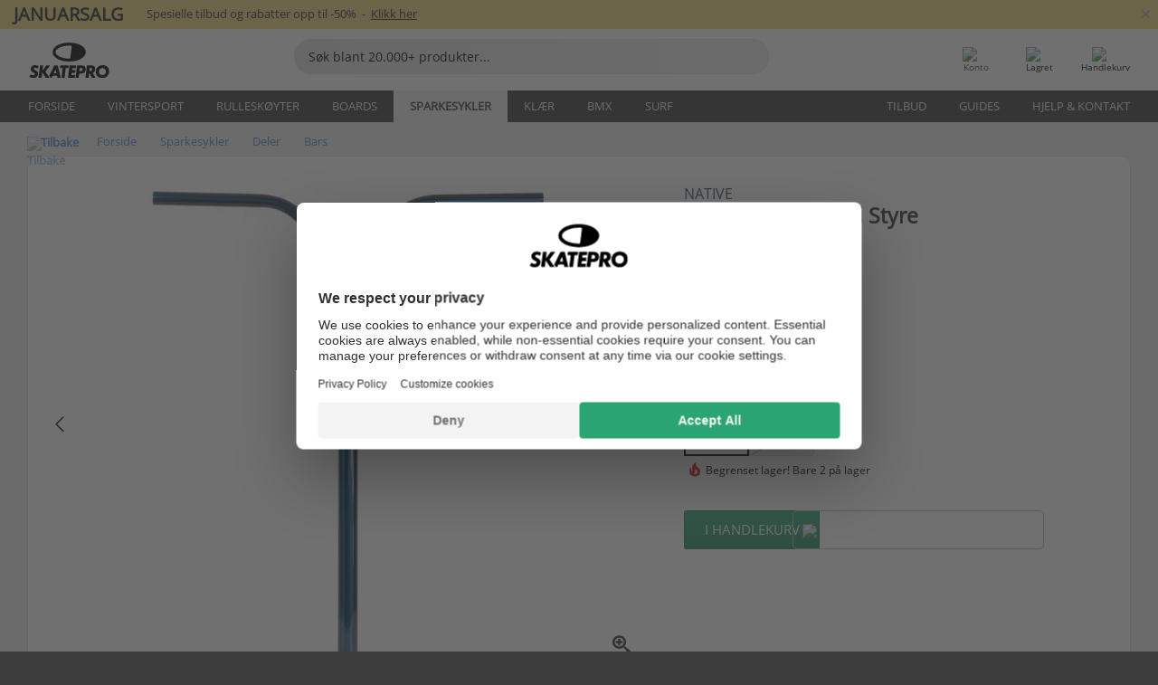

--- FILE ---
content_type: text/html; charset=UTF-8
request_url: https://www.skatepro.no/242-50254.htm
body_size: 28431
content:
<!doctype html>
<html class="no-js" dir="ltr" lang="no">
<head itemscope itemtype="http://schema.org/WebSite">
	<link rel="dns-prefetch" href="https://cdn.skatepro.com"/>
	<link rel="preconnect" href="https://cdn.skatepro.com"/>
	<meta charset="utf-8" />
	<meta itemprop="name" content="SkatePro.no" />
	<title>Native Yield Sparkesykkel Styre | SkatePro</title>
	<meta name="description" content="På lager. Kjøp nå for kr 1.349. Yield er en triksesparkesykkelbar fra Native som er lagd av veldig sterk chromoly 4139 rør. Den vil ikke.. ✓ Gratis frakt" />
	<meta property="og:image" content="https://cdn.skatepro.com/product/520/native-yield-pro-scooter-bar-dm.webp" />
	<meta property="og:title" content="Native Yield Sparkesykkel Styre | SkatePro" />
	<meta property="og:url" content="https://www.skatepro.no/242-50254.htm" />
	<meta property="og:type" content="website" />
	<link rel="canonical" href="https://www.skatepro.no/242-50254.htm" />
	<link rel="alternate" hreflang="cs" href="https://www.skatepro.cz/242-50254.htm" />
	<link rel="alternate" hreflang="da" href="https://www.skatepro.dk/242-50254.htm" />
	<link rel="alternate" hreflang="de" href="https://www.skatepro.de/242-50254.htm" />
	<link rel="alternate" hreflang="de-at" href="https://www.skatepro.at/242-50254.htm" />
	<link rel="alternate" hreflang="de-ch" href="https://www.skatepro.ch/de/242-50254.htm" />
	<link rel="alternate" hreflang="el" href="https://www.skatepro.gr/242-50254.htm" />
	<link rel="alternate" hreflang="en" href="https://www.skatepro.com/en-us/242-50254.htm" />
	<link rel="alternate" hreflang="en-au" href="https://www.skatepro.com.au/242-50254.htm" />
	<link rel="alternate" hreflang="en-ca" href="https://www.skatepro.ca/en/242-50254.htm" />
	<link rel="alternate" hreflang="en-gb" href="https://www.skatepro.uk/242-50254.htm" />
	<link rel="alternate" hreflang="en-ie" href="https://www.skatepro.ie/242-50254.htm" />
	<link rel="alternate" hreflang="en-nz" href="https://www.skatepro.co.nz/242-50254.htm" />
	<link rel="alternate" hreflang="es" href="https://www.skatepro.es/242-50254.htm" />
	<link rel="alternate" hreflang="es-mx" href="https://www.skatepro.com.mx/242-50254.htm" />
	<link rel="alternate" hreflang="es-us" href="https://www.skatepro.com/es-us/242-50254.htm" />
	<link rel="alternate" hreflang="et" href="https://www.skatepro.ee/242-50254.htm" />
	<link rel="alternate" hreflang="fi" href="https://www.skatepro.fi/242-50254.htm" />
	<link rel="alternate" hreflang="fr" href="https://www.skatepro.fr/242-50254.htm" />
	<link rel="alternate" hreflang="fr-be" href="https://www.skatepro.be/fr/242-50254.htm" />
	<link rel="alternate" hreflang="fr-ca" href="https://www.skatepro.ca/fr/242-50254.htm" />
	<link rel="alternate" hreflang="fr-ch" href="https://www.skatepro.ch/fr/242-50254.htm" />
	<link rel="alternate" hreflang="hr" href="https://www.skatepro.hr/242-50254.htm" />
	<link rel="alternate" hreflang="hu" href="https://www.skatepro.hu/242-50254.htm" />
	<link rel="alternate" hreflang="it" href="https://www.skatepro.it/242-50254.htm" />
	<link rel="alternate" hreflang="lt" href="https://www.skatepro.lt/242-50254.htm" />
	<link rel="alternate" hreflang="lv" href="https://www.skatepro.lv/242-50254.htm" />
	<link rel="alternate" hreflang="nl" href="https://www.skatepro.nl/242-50254.htm" />
	<link rel="alternate" hreflang="nl-be" href="https://www.skatepro.be/nl/242-50254.htm" />
	<link rel="alternate" hreflang="no" href="https://www.skatepro.no/242-50254.htm" />
	<link rel="alternate" hreflang="pl" href="https://www.skatepro.com.pl/242-50254.htm" />
	<link rel="alternate" hreflang="pt" href="https://www.skatepro.pt/242-50254.htm" />
	<link rel="alternate" hreflang="ro" href="https://www.skatepro.ro/242-50254.htm" />
	<link rel="alternate" hreflang="ru" href="https://www.skatepro.ru/242-50254.htm" />
	<link rel="alternate" hreflang="sv" href="https://www.skatepro.se/242-50254.htm" />
	<meta name="viewport" content="width=device-width, initial-scale=1.0, maximum-scale=1" />
	<meta http-equiv="X-UA-Compatible" content="IE=edge" />
	<meta name="format-detection" content="telephone=no" />
		<meta name="msapplication-config" content="https://cdn.skatepro.com/shop/skatepro/browserconfig.xml?v=2">
	<meta name="theme-color" content="#000000">
	<link rel="apple-touch-icon" sizes="180x180" href="https://cdn.skatepro.com/shop/skatepro/apple-touch-icon.png?v=2">
	<link rel="icon" type="image/png" href="https://cdn.skatepro.com/shop/skatepro/favicon-32x32.png?v=2" sizes="32x32">
	<link rel="icon" type="image/png" href="https://cdn.skatepro.com/shop/skatepro/favicon-16x16.png?v=2" sizes="16x16">
	<link rel="manifest" href="https://cdn.skatepro.com/shop/skatepro/manifest.json?v=2">
	<link rel="mask-icon" href="https://cdn.skatepro.com/shop/skatepro/safari-pinned-tab.svg?v=3" color="#000000">
		<base href="https://www.skatepro.no/" />
	<link rel="shortcut icon" href="https://cdn.skatepro.com/shop/skatepro/favicon.ico?v=2">
		<link rel="stylesheet" type="text/css" href="https://cdn.skatepro.com/css/vendor/foundation/foundation.min.css"  />
	<link rel="stylesheet" type="text/css" href="https://cdn.skatepro.com/css/general.min-1769087525.css"  />
	<link rel="stylesheet" type="text/css" href="https://cdn.skatepro.com/css/section.min-1769087525.css"  />
	<link rel="stylesheet" type="text/css" href="https://cdn.skatepro.com/css/section_guide.min-1769087525.css"  />
	<link rel="stylesheet" type="text/css" href="https://cdn.skatepro.com/css/sizing_guide.min-1769087525.css"  />
	<link rel="stylesheet" type="text/css" href="https://cdn.skatepro.com/css/product_info.min-1769087525.css"  />
	<link rel="stylesheet" type="text/css" href="https://cdn.skatepro.com/css/product.min-1769087525.css"  />
	<link rel="stylesheet" type="text/css" href="https://cdn.skatepro.com/css/vendor/slick/slick.css"  />
	<link rel="stylesheet" type="text/css" href="https://cdn.skatepro.com/css/vendor/photoswipe/photoswipe.css"  />
	<link rel="stylesheet" type="text/css" href="https://cdn.skatepro.com/css/vendor/photoswipe/default-skin/default_skin.css"  />
	<link rel="stylesheet" type="text/css" href="https://cdn.skatepro.com/css/other.min-1769087525.css"  />
	<link rel="stylesheet" type="text/css" href="https://cdn.skatepro.com/css/vendor/google/font.css"  />
	<script type="text/javascript" src="https://cdn.skatepro.com/web_component/autocomplete/autocomplete_section.min-1769087525.js" defer crossorigin></script>
	<script type="text/javascript" src="https://cdn.skatepro.com/web_component/autocomplete/autocomplete_product.min-1769087525.js" defer crossorigin></script>
	<script type="text/javascript" src="https://cdn.skatepro.com/web_component/autocomplete/autocomplete_phrase.min-1769087525.js" defer crossorigin></script>
	<script type="text/javascript" src="https://cdn.skatepro.com/web_component/autocomplete/autocomplete_article.min-1769087525.js" defer crossorigin></script>
	<script type="text/javascript" src="https://cdn.skatepro.com/web_component/autocomplete/autocomplete_brand.min-1769087525.js" defer crossorigin></script>
	<script type="text/javascript" src="https://cdn.skatepro.com/web_component/autocomplete/autocomplete_category.min-1769087525.js" defer crossorigin></script>
	<script type="text/javascript" src="https://cdn.skatepro.com/web_component/product_list_box.min-1769087525.js" defer crossorigin></script>
	<script type="text/javascript" src="https://cdn.skatepro.com/web_component/recommended_product.min-1769087525.js" defer crossorigin></script>
	<script type="text/javascript" src="https://cdn.skatepro.com/web_component/recommendation_section.min-1769087525.js" defer crossorigin></script>
	<script type="text/javascript" src="https://cdn.skatepro.com/web_component/custom_dialog.min-1769087525.js" defer crossorigin></script>
	<script type="text/javascript" src="https://cdn.skatepro.com/web_component/review_user.min-1769087525.js" defer crossorigin></script>
	<script type="text/javascript" src="https://cdn.skatepro.com/web_component/review_average.min-1769087525.js" defer crossorigin></script>
	<script type="text/javascript" src="https://cdn.skatepro.com/web_component/review_number_per_star.min-1769087525.js" defer crossorigin></script>
	<script type="text/javascript" src="https://cdn.skatepro.com/web_component/notification_box.min-1769087525.js" defer crossorigin></script>
	<script type="text/javascript" src="https://cdn.skatepro.com/web_component/rating_star.min-1769087525.js" defer crossorigin></script>
	<script type="text/javascript" src="https://cdn.skatepro.com/web_component/color_swatch.min-1769087525.js" defer crossorigin></script>
	<script type="text/javascript" src="https://cdn.skatepro.com/web_component/expert_review.min-1769087525.js" defer crossorigin></script>
	<script type="text/javascript" src="https://cdn.skatepro.com/web_component/review_gallery.min-1769087525.js" defer crossorigin></script>
	<script src="https://cdn.skatepro.com/js/vendor/jquery/jquery.min.js" crossorigin="anonymous"></script>
	<script src="https://cdn.skatepro.com/js/vendor/foundation/foundation.js" crossorigin="anonymous"></script>
	<script src="https://cdn.skatepro.com/js/general.min-1769087525.js" crossorigin="anonymous"></script>
	<script src="https://cdn.skatepro.com/js/vendor/adoptedstylesheet/adoptedStyleSheets.js" crossorigin="anonymous"></script>
	<script src="https://cdn.skatepro.com/js/autocomplete_search.min-1769087525.js" crossorigin="anonymous"></script>
	<script src="https://cdn.skatepro.com/js/data/model/product_model.min-1769087525.js" crossorigin="anonymous"></script>
	<script src="https://cdn.skatepro.com/js/data/model/brand_model.min-1769087525.js" crossorigin="anonymous"></script>
	<script src="https://cdn.skatepro.com/js/data/model/article_model.min-1769087525.js" crossorigin="anonymous"></script>
	<script src="https://cdn.skatepro.com/js/data/model/phrase_model.min-1769087525.js" crossorigin="anonymous"></script>
	<script src="https://cdn.skatepro.com/js/data/model/category_model.min-1769087525.js" crossorigin="anonymous"></script>
	<script src="https://cdn.skatepro.com/js/data/model/product_result_model.min-1769087525.js" crossorigin="anonymous"></script>
	<script src="https://cdn.skatepro.com/js/data/model/review_model.min-1769087525.js" crossorigin="anonymous"></script>
	<script src="https://cdn.skatepro.com/js/data/model/expert_review_model.min-1769087525.js" crossorigin="anonymous"></script>
	<script src="https://cdn.skatepro.com/js/validate.min-1769087525.js" crossorigin="anonymous"></script>
	<script src="https://cdn.skatepro.com/js/tracking.min-1769087525.js" crossorigin="anonymous"></script>
	<script src="https://cdn.skatepro.com/js/element_spacer.min-1769087525.js" crossorigin="anonymous"></script>
	<script src="https://cdn.skatepro.com/js/slider.min-1769087525.js" crossorigin="anonymous"></script>
	<script src="https://cdn.skatepro.com/js/vendor/slick/slick.js" crossorigin="anonymous"></script>
	<script src="https://cdn.skatepro.com/js/product.min-1769087525.js" crossorigin="anonymous"></script>
	<script src="https://cdn.skatepro.com/js/product_info.min-1769087525.js" crossorigin="anonymous"></script>
	<script src="https://cdn.skatepro.com/js/shorten.min-1769087525.js" crossorigin="anonymous"></script>
	<script src="https://cdn.skatepro.com/js/constant.min-1769087525.js" crossorigin="anonymous"></script>
	<script async src="https://cdn.skatepro.com/js/vendor/foundation/what-input.js" crossorigin="anonymous"></script>
	<script async src="https://cdn.skatepro.com/js/vendor/photoswipe/photoswipe.js" crossorigin="anonymous"></script>
	<script async src="https://cdn.skatepro.com/js/vendor/photoswipe/photoswipe_ui_default.js" crossorigin="anonymous"></script>
	<script id="usercentrics-cmp" src="https://web.cmp.usercentrics.eu/ui/loader.js" data-settings-id="hk8ePZ5G8CSHKr" async></script><script>
		window.addEventListener('UC_UI_INITIALIZED', function(event) {
			UC_UI.showFirstLayer();
		})
		</script><script>
		window.dataLayer = window.dataLayer || [];
    function gtag(){dataLayer.push(arguments);}
    const gtm_mode = true;
    
    gtag('consent', 'default', {
        ad_personalization: 'denied',
        ad_storage: 'denied',
        ad_user_data: 'denied',
        analytics_storage: 'denied',
        functionality_storage: 'denied',
        personalization_storage: 'denied',
        security_storage: 'granted',
        wait_for_update: 500
    });
    gtag('set', 'ads_data_redaction', true);
window.dataLayer.push({"dimension2_gtm":"50254","dimension3_gtm":"product","dimension4_gtm":"681.62"});
</script>
<script>!function(){"use strict";function l(e){for(var t=e,r=0,n=document.cookie.split(";");r<n.length;r++){var o=n[r].split("=");if(o[0].trim()===t)return o[1]}}function s(e){return localStorage.getItem(e)}function u(e){return window[e]}function A(e,t){e=document.querySelector(e);return t?null==e?void 0:e.getAttribute(t):null==e?void 0:e.textContent}var e=window,t=document,r="script",n="dataLayer",o="https://gss.skatepro.no",a="",i="3jljyzvxkrjn",c="dkhf8eo=aWQ9R1RNLVdNQkxMV0RO&sort=desc",g="stapeUserId",v="",E="",d=!1;try{var d=!!g&&(m=navigator.userAgent,!!(m=new RegExp("Version/([0-9._]+)(.*Mobile)?.*Safari.*").exec(m)))&&16.4<=parseFloat(m[1]),f="stapeUserId"===g,I=d&&!f?function(e,t,r){void 0===t&&(t="");var n={cookie:l,localStorage:s,jsVariable:u,cssSelector:A},t=Array.isArray(t)?t:[t];if(e&&n[e])for(var o=n[e],a=0,i=t;a<i.length;a++){var c=i[a],c=r?o(c,r):o(c);if(c)return c}else console.warn("invalid uid source",e)}(g,v,E):void 0;d=d&&(!!I||f)}catch(e){console.error(e)}var m=e,g=(m[n]=m[n]||[],m[n].push({"gtm.start":(new Date).getTime(),event:"gtm.js"}),t.getElementsByTagName(r)[0]),v=I?"&bi="+encodeURIComponent(I):"",E=t.createElement(r),f=(d&&(i=8<i.length?i.replace(/([a-z]{8}$)/,"kp$1"):"kp"+i),!d&&a?a:o);E.async=!0,E.src=f+"/"+i+".js?"+c+v,null!=(e=g.parentNode)&&e.insertBefore(E,g)}();</script>
<script type="text/javascript" async src="https://www.googletagmanager.com/gtag/js?id=AW-925254201"></script>
<script type="text/javascript">
		gtag('js', new Date());
		gtag('config', 'AW-925254201', {'groups':'adwords', 'allow_enhanced_conversions':true});
</script>
		<!-- BING UET START -->
		<script type="text/plain" data-usercentrics="Microsoft Advertising Remarketing">
		try {
		(function(w,d,t,r,u){var f,n,i;w[u]=w[u]||[],f=function(){var o={ti:"5218731"};o.q=w[u];if(typeof UET==="function"){w[u]=new UET(o),w[u].push("pageLoad")}},n=d.createElement(t),n.src=r,n.async=1,n.onload=n.onreadystatechange=function(){var s=this.readyState;s&&s!=="loaded"&&s!=="complete"||(f(),n.onload=n.onreadystatechange=null)},i=d.getElementsByTagName(t)[0],i.parentNode.insertBefore(n,i)})(window,document,"script","//bat.bing.com/bat.js","uetq");
				} catch(e) {
			//Ignore errors
		}
		</script>
		<noscript>
			<img src="//bat.bing.com/action/0?ti=5218731&Ver=2" height="0" width="0" style="display:none; visibility: hidden;" />
		</noscript>
		<!-- BING UET END -->
				<script type="text/plain" src="//cdn.scarabresearch.com/js/187079763D62B1FC/scarab-v2.js" data-usercentrics="Emarsys" id="scarab-js-api"></script>
		<script type="text/plain" data-usercentrics="Emarsys">
		var ScarabQueue;
		ScarabQueue = ScarabQueue || [];
		</script>
		</head>
<body>
	<noscript><iframe src="https://gss.skatepro.no/ns.html?id=GTM-WMBLLWDN" height="0" width="0" style="display:none;visibility:hidden"></iframe></noscript>
		<noscript id="deferred-styles">
			<link rel="stylesheet" type="text/css" href="https://cdn.skatepro.com/css/mobile_menu2.min-1769087525.css" media="(max-width: 78.125em)" />
<link rel="stylesheet" type="text/css" href="https://cdn.skatepro.com/css/review.min-1769087525.css"  />
		</noscript>
		<script>
						(function() {
				if (typeof window.CustomEvent === "function") {
					return false;
				}

				function CustomEvent(event, params) {
					params = params || {bubbles: false, cancelable: false, detail: undefined};
					var evt = document.createEvent('CustomEvent');
					evt.initCustomEvent(event, params.bubbles, params.cancelable, params.detail);
					return evt;
				}
				CustomEvent.prototype = window.Event.prototype;
				window.CustomEvent = CustomEvent;
			})();
			var slick_loaded_event = new CustomEvent('slick_loaded', {});
			var loadDeferredStyles = function() {
				var addStylesNode = document.getElementById("deferred-styles");
				var replacement = document.createElement("div");
				replacement.innerHTML = addStylesNode.textContent;
				document.body.appendChild(replacement);
				addStylesNode.parentElement.removeChild(addStylesNode);
			};
			var raf = requestAnimationFrame || mozRequestAnimationFrame || webkitRequestAnimationFrame || msRequestAnimationFrame;
			if (raf) {
				raf(function() {
					window.setTimeout(loadDeferredStyles, 0);
				});
			}
			else {
				window.addEventListener('load', loadDeferredStyles);
			}
		</script>
		
		<script>
		let data_provider_settings = {
			'cluster_id': 'w251AC48E',
			'market': 'NO_NB',
			'locale': 'nb-NO',
			'touchpoint': window.innerWidth > 1250 ? 'desktop' : 'mobile',
			'session_key': '8d79ee5f1d13548c3bec5a29ee8537e2',
			'customer_key': '',
			'limit': 60,
			'skip': 0,
		}
		let format_settings = {
			'link_prefix': 'https://www.skatepro.no',
			'price_format': {"title":"Norske Kroner","symbol_left":"kr","symbol_right":"","symbol_space":"yes","decimal_point":",","thousands_point":".","decimal_places":"0","value":"1.58328056","code":"NOK","currencies_id":"4","is_default":"1","allow_code_prepend":"0"},
			'cdn': 'https://cdn.skatepro.com',
			'static': 'https://static.skatepro.com',
			'date_format': 'd-m-Y',
			'company_name': 'SkatePro',
		}
		let content_provider = 'voyado';
		let recommendation_provider = 'voyado';
		let search_provider = 'voyado';
		
		window.asset_manifest = JSON.parse('{"js\/shop_payment.js":"js\/shop_payment.min-1769087525.js","js\/product_info_module.js":"js\/product_info_module.min-1769087525.js","js\/account_history_info.js":"js\/account_history_info.min-1769087525.js","js\/product.js":"js\/product.min-1769087525.js","js\/product_info.js":"js\/product_info.min-1769087525.js","js\/specials_module.js":"js\/specials_module.min-1769087525.js","js\/checkout.js":"js\/checkout.min-1769087525.js","js\/customizer_module.js":"js\/customizer_module.min-1769087525.js","js\/account_history.js":"js\/account_history.min-1769087525.js","js\/dialog_polyfill.js":"js\/dialog_polyfill.min-1769087525.js","js\/checkout_shop_module.js":"js\/checkout_shop_module.min-1769087525.js","js\/reviews_write.js":"js\/reviews_write.min-1769087525.js","js\/constant.js":"js\/constant.min-1769087525.js","js\/error404_module.js":"js\/error404_module.min-1769087525.js","js\/account.js":"js\/account.min-1769087525.js","js\/build.js":"js\/build.min-1769087525.js","js\/product_info_module.min2.js":"js\/product_info_module.min2.min-1761120504.js","js\/brand_module.js":"js\/brand_module.min-1769087525.js","js\/article_module.js":"js\/article_module.min-1769087525.js","js\/reviews_write_module.js":"js\/reviews_write_module.min-1769087525.js","js\/element_spacer.js":"js\/element_spacer.min-1769087525.js","js\/tracking.js":"js\/tracking.min-1769087525.js","js\/search_module.js":"js\/search_module.min-1769087525.js","js\/collect_component.js":"js\/collect_component.min-1769087525.js","js\/form_check.js":"js\/form_check.min-1769087525.js","js\/category_module.js":"js\/category_module.min-1769087525.js","js\/index_module.js":"js\/index_module.min-1769087525.js","js\/product_info.min2.js":"js\/product_info.min2.min-1761025787.js","js\/logoff_module.js":"js\/logoff_module.min-1769087525.js","js\/general.js":"js\/general.min-1769087525.js","js\/sizing_guide_module.js":"js\/sizing_guide_module.min-1769087525.js","js\/barcode_scanner.js":"js\/barcode_scanner.min-1769087525.js","js\/validate.js":"js\/validate.min-1769087525.js","js\/collect.js":"js\/collect.min-1769087525.js","js\/autocomplete_search.js":"js\/autocomplete_search.min-1769087525.js","js\/cart.js":"js\/cart.min-1769087525.js","js\/data\/model\/expert_review_model.js":"js\/data\/model\/expert_review_model.min-1769087525.js","js\/data\/model\/phrase_model.js":"js\/data\/model\/phrase_model.min-1769087525.js","js\/data\/model\/product_result_model.js":"js\/data\/model\/product_result_model.min-1769087525.js","js\/data\/model\/top3_subsection_model.js":"js\/data\/model\/top3_subsection_model.min-1769087525.js","js\/data\/model\/product_model.js":"js\/data\/model\/product_model.min-1769087525.js","js\/data\/model\/article_model.js":"js\/data\/model\/article_model.min-1769087525.js","js\/data\/model\/brand_model.js":"js\/data\/model\/brand_model.min-1769087525.js","js\/data\/model\/cart_product_model.js":"js\/data\/model\/cart_product_model.min-1769087525.js","js\/data\/model\/filter_type_text_model.js":"js\/data\/model\/filter_type_text_model.min-1769087525.js","js\/data\/model\/filter_type_sort_model.js":"js\/data\/model\/filter_type_sort_model.min-1769087525.js","js\/data\/model\/filter_value_color_model.js":"js\/data\/model\/filter_value_color_model.min-1769087525.js","js\/data\/model\/filter_type_range_model.js":"js\/data\/model\/filter_type_range_model.min-1769087525.js","js\/data\/model\/category_model.js":"js\/data\/model\/category_model.min-1769087525.js","js\/data\/model\/return_product_model.js":"js\/data\/model\/return_product_model.min-1769087525.js","js\/data\/model\/review_model.js":"js\/data\/model\/review_model.min-1769087525.js","js\/data\/model\/filter_type_color_model.js":"js\/data\/model\/filter_type_color_model.min-1769087525.js","js\/data\/model\/filter_type_model.js":"js\/data\/model\/filter_type_model.min-1769087525.js","js\/data\/model\/filter_value_text_model.js":"js\/data\/model\/filter_value_text_model.min-1769087525.js","js\/data\/model\/filter_value_model.js":"js\/data\/model\/filter_value_model.min-1769087525.js","js\/data\/data_service.js":"js\/data\/data_service.min-1769087525.js","js\/data\/product_list_state.js":"js\/data\/product_list_state.min-1769087525.js","js\/data\/provider\/skatepro\/map_to_category_model.js":"js\/data\/provider\/skatepro\/map_to_category_model.min-1769087525.js","js\/data\/provider\/skatepro\/search.js":"js\/data\/provider\/skatepro\/search.min-1769087525.js","js\/data\/provider\/skatepro\/autocomplete.js":"js\/data\/provider\/skatepro\/autocomplete.min-1769087525.js","js\/data\/provider\/skatepro\/index.js":"js\/data\/provider\/skatepro\/index.min-1769087525.js","js\/data\/provider\/skatepro\/article.js":"js\/data\/provider\/skatepro\/article.min-1769087525.js","js\/data\/provider\/skatepro\/sizing_guide.js":"js\/data\/provider\/skatepro\/sizing_guide.min-1769087525.js","js\/data\/provider\/skatepro\/service.js":"js\/data\/provider\/skatepro\/service.min-1769087525.js","js\/data\/provider\/skatepro\/cart.js":"js\/data\/provider\/skatepro\/cart.min-1769087525.js","js\/data\/provider\/skatepro\/product.js":"js\/data\/provider\/skatepro\/product.min-1769087525.js","js\/data\/provider\/skatepro\/category.js":"js\/data\/provider\/skatepro\/category.min-1769087525.js","js\/data\/provider\/skatepro\/map_to_brand_model.js":"js\/data\/provider\/skatepro\/map_to_brand_model.min-1769087525.js","js\/data\/provider\/skatepro\/specials.js":"js\/data\/provider\/skatepro\/specials.min-1769087525.js","js\/data\/provider\/skatepro\/map_to_article_model.js":"js\/data\/provider\/skatepro\/map_to_article_model.min-1769087525.js","js\/data\/provider\/skatepro\/map_to_product_model.js":"js\/data\/provider\/skatepro\/map_to_product_model.min-1769087525.js","js\/data\/provider\/voyado\/filter.js":"js\/data\/provider\/voyado\/filter.min-1769087525.js","js\/data\/provider\/voyado\/map_to_brand_model.js":"js\/data\/provider\/voyado\/map_to_brand_model.min-1769087525.js","js\/data\/provider\/voyado\/map_to_phrase_model.js":"js\/data\/provider\/voyado\/map_to_phrase_model.min-1769087525.js","js\/data\/provider\/voyado\/map_to_article_model.js":"js\/data\/provider\/voyado\/map_to_article_model.min-1769087525.js","js\/data\/provider\/voyado\/map_to_product_model.js":"js\/data\/provider\/voyado\/map_to_product_model.min-1769087525.js","js\/data\/provider\/voyado\/service.js":"js\/data\/provider\/voyado\/service.min-1769087525.js","js\/data\/provider\/voyado\/product.js":"js\/data\/provider\/voyado\/product.min-1769087525.js","js\/data\/provider\/voyado\/map_to_filter_model.js":"js\/data\/provider\/voyado\/map_to_filter_model.min-1769087525.js","js\/data\/provider\/voyado\/search.js":"js\/data\/provider\/voyado\/search.min-1769087525.js","js\/data\/provider\/voyado\/map_to_category_model.js":"js\/data\/provider\/voyado\/map_to_category_model.min-1769087525.js","js\/data\/provider\/voyado\/notification.js":"js\/data\/provider\/voyado\/notification.min-1769087525.js","js\/data\/provider\/voyado\/cart.js":"js\/data\/provider\/voyado\/cart.min-1769087525.js","js\/data\/provider\/voyado\/search_origin.js":"js\/data\/provider\/voyado\/search_origin.min-1769087525.js","js\/data\/provider\/voyado\/api.js":"js\/data\/provider\/voyado\/api.min-1769087525.js","js\/data\/provider\/voyado\/landing_page.js":"js\/data\/provider\/voyado\/landing_page.min-1769087525.js","js\/data\/provider\/voyado\/autocomplete.js":"js\/data\/provider\/voyado\/autocomplete.min-1769087525.js","js\/cart_module.js":"js\/cart_module.min-1769087525.js","js\/slider.js":"js\/slider.min-1769087525.js","js\/checkout_shop.js":"js\/checkout_shop.min-1769087525.js","js\/filter.js":"js\/filter.min-1769087525.js","js\/test.js":"js\/test.min-1769087525.js","js\/mobile_menu.js.php":"js\/mobile_menu.js.min-1769087525.php","js\/shorten.js":"js\/shorten.min-1769087525.js","js\/render_list.js":"js\/render_list.min-1769087525.js","js\/contact_us.js":"js\/contact_us.min-1769087525.js","js\/customizer.js":"js\/customizer.min-1769087525.js","css\/search.css":"css\/search.min-1769087525.css","css\/section_product.css":"css\/section_product.min-1769087525.css","css\/category.css":"css\/category.min-1769087525.css","css\/checkout.css":"css\/checkout.min-1769087525.css","css\/collect_mobile.css":"css\/collect_mobile.min-1769087525.css","css\/review.css":"css\/review.min-1769087525.css","css\/section_category.css":"css\/section_category.min-1769087525.css","css\/section_minibanner.css":"css\/section_minibanner.min-1769087525.css","css\/general_nordicsport.css":"css\/general_nordicsport.min-1769087525.css","css\/account.css":"css\/account.min-1769087525.css","css\/team_skatepro.css":"css\/team_skatepro.min-1769087525.css","css\/general.css":"css\/general.min-1769087525.css","css\/checkout_right_cart.css":"css\/checkout_right_cart.min-1769087525.css","css\/other.css":"css\/other.min-1769087525.css","css\/section_brand.css":"css\/section_brand.min-1769087525.css","css\/section_top3.css":"css\/section_top3.min-1769087525.css","css\/section_about.css":"css\/section_about.min-1769087525.css","css\/customizer.css":"css\/customizer.min-1769087525.css","css\/checkout_shop.css":"css\/checkout_shop.min-1769087525.css","css\/build.css":"css\/build.min-1769087525.css","css\/product.css":"css\/product.min-1769087525.css","css\/article.css":"css\/article.min-1769087525.css","css\/filter.css":"css\/filter.min-1769087525.css","css\/printorder.css":"css\/printorder.min-1769087525.css","css\/account_history_info.css":"css\/account_history_info.min-1769087525.css","css\/mobile_menu2.css":"css\/mobile_menu2.min-1769087525.css","css\/section.css":"css\/section.min-1769087525.css","css\/section_guide.css":"css\/section_guide.min-1769087525.css","css\/collect_tablet.css":"css\/collect_tablet.min-1769087525.css","css\/mobile_menu.css":"css\/mobile_menu.min-1769087525.css","css\/dialog_polyfill.css":"css\/dialog_polyfill.min-1769087525.css","css\/product_info.css":"css\/product_info.min-1769087525.css","css\/domain_article.css":"css\/domain_article.min-1769087525.css","css\/sizing_guide.css":"css\/sizing_guide.min-1769087525.css","web_component\/color_swatch.js":"web_component\/color_swatch.min-1769087525.js","web_component\/recommendation_section.js":"web_component\/recommendation_section.min-1769087525.js","web_component\/review_average.js":"web_component\/review_average.min-1769087525.js","web_component\/product_list_box.js":"web_component\/product_list_box.min-1769087525.js","web_component\/recommended_product.js":"web_component\/recommended_product.min-1769087525.js","web_component\/autocomplete\/autocomplete_brand.js":"web_component\/autocomplete\/autocomplete_brand.min-1769087525.js","web_component\/autocomplete\/autocomplete_phrase.js":"web_component\/autocomplete\/autocomplete_phrase.min-1769087525.js","web_component\/autocomplete\/autocomplete_article.js":"web_component\/autocomplete\/autocomplete_article.min-1769087525.js","web_component\/autocomplete\/autocomplete_section.js":"web_component\/autocomplete\/autocomplete_section.min-1769087525.js","web_component\/autocomplete\/autocomplete_category.js":"web_component\/autocomplete\/autocomplete_category.min-1769087525.js","web_component\/autocomplete\/autocomplete_product.js":"web_component\/autocomplete\/autocomplete_product.min-1769087525.js","web_component\/input_currency.js":"web_component\/input_currency.min-1769087525.js","web_component\/expert_review.js":"web_component\/expert_review.min-1769087525.js","web_component\/pagination_list.js":"web_component\/pagination_list.min-1769087525.js","web_component\/article_list_box.js":"web_component\/article_list_box.min-1769087525.js","web_component\/webpos\/webpos_quantity_input.js":"web_component\/webpos\/webpos_quantity_input.min-1769087525.js","web_component\/webpos\/webpos_delete.js":"web_component\/webpos\/webpos_delete.min-1769087525.js","web_component\/webpos\/webpos_return_product.js":"web_component\/webpos\/webpos_return_product.min-1769087525.js","web_component\/webpos\/webpos_product.js":"web_component\/webpos\/webpos_product.min-1769087525.js","web_component\/product_list_section.js":"web_component\/product_list_section.min-1769087525.js","web_component\/page_load_more.js":"web_component\/page_load_more.min-1769087525.js","web_component\/category_button.js":"web_component\/category_button.min-1769087525.js","web_component\/review_user.js":"web_component\/review_user.min-1769087525.js","web_component\/review_number_per_star.js":"web_component\/review_number_per_star.min-1769087525.js","web_component\/notification_box.js":"web_component\/notification_box.min-1769087525.js","web_component\/filter\/filter_option_range.js":"web_component\/filter\/filter_option_range.min-1769087525.js","web_component\/filter\/filter_button_badge.js":"web_component\/filter\/filter_button_badge.min-1769087525.js","web_component\/filter\/filter_option_radio.js":"web_component\/filter\/filter_option_radio.min-1769087525.js","web_component\/filter\/filter_button_reset.js":"web_component\/filter\/filter_button_reset.min-1769087525.js","web_component\/filter\/filter_button_list.js":"web_component\/filter\/filter_button_list.min-1769087525.js","web_component\/filter\/filter_button_sort.js":"web_component\/filter\/filter_button_sort.min-1769087525.js","web_component\/filter\/filter_option_checkbox.js":"web_component\/filter\/filter_option_checkbox.min-1769087525.js","web_component\/filter\/filter_button.js":"web_component\/filter\/filter_button.min-1769087525.js","web_component\/filter\/filter_option_color.js":"web_component\/filter\/filter_option_color.min-1769087525.js","web_component\/filter\/filter_dialog.js":"web_component\/filter\/filter_dialog.min-1769087525.js","web_component\/custom_dialog.js":"web_component\/custom_dialog.min-1769087525.js","web_component\/account\/account_order.js":"web_component\/account\/account_order.min-1769087525.js","web_component\/account\/account_dashboard_button.js":"web_component\/account\/account_dashboard_button.min-1769087525.js","web_component\/review_gallery.js":"web_component\/review_gallery.min-1769087525.js","web_component\/rating_star.js":"web_component\/rating_star.min-1769087525.js","web_component\/article_list_section.js":"web_component\/article_list_section.min-1769087525.js","web_component\/top3\/top3_subsection.js":"web_component\/top3\/top3_subsection.min-1769087525.js","web_component\/top3\/top3_product.js":"web_component\/top3\/top3_product.min-1769087525.js","web_component\/top3\/top3_section.js":"web_component\/top3\/top3_section.min-1769087525.js"}');
  		window.asset = function (path) {
    		return 'https://cdn.skatepro.com/' + (window.asset_manifest[path] || path);
		};
		
		var cache_bust_data_provider = '?74';
		
		let DEV_ONLY = false;
		</script>
		<script type='module'>
		//TODO TSJ, 2024-07-04: Put this somewhere else - it does not belong here
		const { data_service } = await import(asset('js/data/data_service.js'));
		
		let notification_data_provider_settings = {
				...data_provider_settings,
				provider: 'voyado'
			};
		let notification_instance = await data_service.create(notification_data_provider_settings);
		
		// Voyado notification handling
		document.body.addEventListener('click', async (event) => {
			// Check if the clicked element is a custom element (contains a hyphen)
			if (event.target.tagName && event.target.tagName.includes('-')) {
				// We use composedPath() to get the full path of the event, including the shadow DOM for nested custom elements
				const path = event.composedPath();
  
				// Find the first <a> element with a data-track_value/track_type attribute
				const targetLink = path.find(element =>
					element instanceof HTMLAnchorElement && element.hasAttribute('data-track_type') && element.hasAttribute('data-track_value')
				);
				
				if (targetLink) {
					const track_type = targetLink.getAttribute('data-track_type');
					const track_value = targetLink.getAttribute('data-track_value');
					
					// Stop the default behavior of the <a> tag
					event.preventDefault();
					
					switch (track_type) {
						case 'click':
							await notification_instance.notification_click(track_value);
							break;
						case 'add_favorite':
							await notification_instance.notification_add_favorite(track_value);
							break;
						case 'remove_favorite':
							await notification_instance.notification_remove_favorite(track_value);
							break;
						case 'add_to_cart':
							await notification_instance.notification_add_to_cart(track_value);
							break;
					}
					
					if (event.ctrlKey || event.shiftKey || event.metaKey) {
						window.open(targetLink.href, '_blank');
					} 
					else {
						window.location.href = targetLink.href;
					}
				}
			}
		});
		</script>
		
		<div class="header_infobar" style="background-color:#F1D77E;">
			<div class="row collapse infobar_content" onclick="location.href='https://www.skatepro.no/l1112.htm';">
				<div class="width_row" style="background-color:#F1D77E;">			
			<div class="float-left display_inline_block font_size_20 bold uppercase" style="font-size: 20px; margin-right: 25px; line-height: 100%;color: #2B2B2B">Januarsalg
			</div>
			<div class="float-left align_left" style="font-size: 13px; padding-right: 30px;color: #2B2B2B">
				Spesielle tilbud og rabatter opp til -50%&nbsp; -&nbsp; <span style="text-decoration: underline">Klikk her</span>
			</div>
		</div>
			</div>
			
		<div class="infobar_close_x" onclick="close_banner(event, 'seasonal_sale', true);$(this).closest('div.header_infobar').slideToggle();">&times;</div>			
	
		</div>
	<!-- header -->
<div class="header_container" style="position: relative;">
	<div class="row collapse" style="position: relative; padding-top: 4px;">
		<div class="small-8 medium-7 large-3 columns">
			<div style="display: table; width: 100%;">
				<div style="display: table-cell; width: 1%;">
					<div class="header_mobile hide-for-large" style="min-width: 60px;color:#FFF;" onclick="toggle_mobile_menu()">
						<div class="mobile_menu_button">
							<span class="mobile_menu_button_bar"></span>
							<span class="mobile_menu_button_bar"></span>
							<span class="mobile_menu_button_bar"></span>
							<span class="mobile_menu_button_bar"></span>
							<div>Meny</div>
						</div>
					</div>
				</div>

								<div class="header_logo_container" style="display: table-cell; text-align: center;">
					<div class="header_logo"><a href="https://www.skatepro.no/" title="SkatePro"><img src="https://cdn.skatepro.com/shop/skatepro/logo.svg?7" alt="SkatePro" height="39" width="105" /></a></div>
				</div>
			</div>
		</div>
		<ul class="mobilemenu2 hide-for-large" style="display: none;"><li data-id="19" class="subcat"><div><img src="https://cdn.skatepro.com/icon/menu/19.svg" style="height: 30px;" />Vintersport</div><ul><li class="hide-for-large mobilemenu2_back">Vintersport</li><li data-id="71" class="subcat"><div>Skøyter</div><ul><li class="hide-for-large mobilemenu2_back">Skøyter</li><li data-id="233"><div><a href="https://www.skatepro.no/c233.htm">Barn</a></div></li>
			<li data-id="232"><div><a href="https://www.skatepro.no/c232.htm">Kunstløpskøyter</a></div></li>
			<li data-id="89"><div><a href="https://www.skatepro.no/c89.htm">Skøyter</a></div></li>
			<li data-id="1001"><div><a href="https://www.skatepro.no/c1001.htm">Ishockey</a></div></li>
			<li data-id="161"><div><a href="https://www.skatepro.no/c161.htm">Tilbehør</a></div></li>
			<li data-id="527"><div><a href="https://www.skatepro.no/c527.htm">Såler</a></div></li>
			<li data-id="494" class="subcat"><div>Beskyttelse</div><ul><li class="hide-for-large mobilemenu2_back">Beskyttelse</li><li data-id="134" class="subcat"><div>Barn</div><ul><li class="hide-for-large mobilemenu2_back">Barn</li><li data-id="484"><div><a href="https://www.skatepro.no/c484.htm">Hjelmer</a></div></li>
			<li data-id="474"><div><a href="https://www.skatepro.no/c474.htm">Sett</a></div></li>
			</ul></li>
			<li data-id="483"><div><a href="https://www.skatepro.no/c483.htm">Hjelmer</a></div></li>
			<li data-id="601"><div><a href="https://www.skatepro.no/c601.htm">Setter</a></div></li>
			<li data-id="603"><div><a href="https://www.skatepro.no/c603.htm">Håndledd</a></div></li>
			<li data-id="609"><div><a href="https://www.skatepro.no/c609.htm">Knebeskyttere</a></div></li>
			<li data-id="476"><div><a href="https://www.skatepro.no/c476.htm">Albuebeskyttere</a></div></li>
			<li data-id="495"><div><a href="https://www.skatepro.no/c495.htm">Crash pants</a></div></li>
			</ul></li>
			</ul></li>
			<li data-id="331" class="subcat"><div>Alpinski</div><ul><li class="hide-for-large mobilemenu2_back">Alpinski</li><li data-id="68" class="subcat"><div>Ski</div><ul><li class="hide-for-large mobilemenu2_back">Ski</li><li data-id="306"><div><a href="https://www.skatepro.no/c306.htm">Barneski</a></div></li>
			<li data-id="335"><div><a href="https://www.skatepro.no/c335.htm">All mountain ski</a></div></li>
			<li data-id="337"><div><a href="https://www.skatepro.no/c337.htm">Slalomski</a></div></li>
			<li data-id="171"><div><a href="https://www.skatepro.no/c171.htm">Racing ski</a></div></li>
			<li data-id="336"><div><a href="https://www.skatepro.no/c336.htm">Twintip ski</a></div></li>
			<li data-id="59"><div><a href="https://www.skatepro.no/c59.htm">Freeride ski</a></div></li>
			<li data-id="96"><div><a href="https://www.skatepro.no/c96.htm">Toppturski</a></div></li>
			</ul></li>
			<li data-id="282" class="subcat"><div>Slalomstøvler</div><ul><li class="hide-for-large mobilemenu2_back">Slalomstøvler</li><li data-id="304"><div><a href="https://www.skatepro.no/c304.htm">Herre</a></div></li>
			<li data-id="307"><div><a href="https://www.skatepro.no/c307.htm">Barn</a></div></li>
			<li data-id="339"><div><a href="https://www.skatepro.no/c339.htm">Dame</a></div></li>
			<li data-id="533"><div><a href="https://www.skatepro.no/c533.htm">Såler</a></div></li>
			</ul></li>
			<li data-id="326"><div><a href="https://www.skatepro.no/c326.htm">Skibindinger</a></div></li>
			<li data-id="305"><div><a href="https://www.skatepro.no/c305.htm">Alpinstaver</a></div></li>
			<li data-id="363" class="subcat"><div>Skibriller</div><ul><li class="hide-for-large mobilemenu2_back">Skibriller</li><li data-id="320"><div><a href="https://www.skatepro.no/c320.htm">Skibriller</a></div></li>
			<li data-id="267"><div><a href="https://www.skatepro.no/c267.htm">Covers</a></div></li>
			</ul></li>
			<li data-id="611" class="subcat"><div>Tilbehør</div><ul><li class="hide-for-large mobilemenu2_back">Tilbehør</li><li data-id="173"><div><a href="https://www.skatepro.no/c173.htm">Feller</a></div></li>
			<li data-id="103"><div><a href="https://www.skatepro.no/c103.htm">Preparering</a></div></li>
			<li data-id="324"><div><a href="https://www.skatepro.no/c324.htm">Annet</a></div></li>
			</ul></li>
			<li data-id="165" class="subcat"><div>Beskyttelse</div><ul><li class="hide-for-large mobilemenu2_back">Beskyttelse</li><li data-id="316"><div><a href="https://www.skatepro.no/c316.htm">Hjelmer</a></div></li>
			<li data-id="492"><div><a href="https://www.skatepro.no/c492.htm">Crash pants</a></div></li>
			<li data-id="323"><div><a href="https://www.skatepro.no/c323.htm">Ryggbeskyttelse</a></div></li>
			</ul></li>
			<li data-id="812"><div><a href="https://www.skatepro.no/c812.htm">Skredutstyr</a></div></li>
			<li data-id="1011"><div><a href="https://www.skatepro.no/c1011.htm">Sekker</a></div></li>
			</ul></li>
			<li data-id="100" class="subcat"><div>Snowboards</div><ul><li class="hide-for-large mobilemenu2_back">Snowboards</li><li data-id="60"><div><a href="https://www.skatepro.no/c60.htm">Boards</a></div></li>
			<li data-id="309"><div><a href="https://www.skatepro.no/c309.htm">Støvler</a></div></li>
			<li data-id="310"><div><a href="https://www.skatepro.no/c310.htm">Bindinger</a></div></li>
			<li data-id="312"><div><a href="https://www.skatepro.no/c312.htm">Barn</a></div></li>
			<li data-id="358" class="subcat"><div>Beskyttelse</div><ul><li class="hide-for-large mobilemenu2_back">Beskyttelse</li><li data-id="485"><div><a href="https://www.skatepro.no/c485.htm">Hjelmer</a></div></li>
			<li data-id="504"><div><a href="https://www.skatepro.no/c504.htm">Ryggbeskyttelse</a></div></li>
			<li data-id="493"><div><a href="https://www.skatepro.no/c493.htm">Crash pants</a></div></li>
			<li data-id="491"><div><a href="https://www.skatepro.no/c491.htm">Håndledd</a></div></li>
			</ul></li>
			<li data-id="593" class="subcat"><div>Briller</div><ul><li class="hide-for-large mobilemenu2_back">Briller</li><li data-id="479"><div><a href="https://www.skatepro.no/c479.htm">Briller</a></div></li>
			<li data-id="225"><div><a href="https://www.skatepro.no/c225.htm">Covers</a></div></li>
			</ul></li>
			<li data-id="472"><div><a href="https://www.skatepro.no/c472.htm">Skredutstyr</a></div></li>
			<li data-id="761"><div><a href="https://www.skatepro.no/c761.htm">Tilbehør</a></div></li>
			<li data-id="1005"><div><a href="https://www.skatepro.no/c1005.htm">Sekker</a></div></li>
			</ul></li>
			<li data-id="332" class="subcat"><div>Langrenn</div><ul><li class="hide-for-large mobilemenu2_back">Langrenn</li><li data-id="175" class="subcat"><div>Ski</div><ul><li class="hide-for-large mobilemenu2_back">Ski</li><li data-id="742"><div><a href="https://www.skatepro.no/c742.htm">Klassisk</a></div></li>
			<li data-id="743"><div><a href="https://www.skatepro.no/c743.htm">Skøyting</a></div></li>
			<li data-id="744"><div><a href="https://www.skatepro.no/c744.htm">Fjellski</a></div></li>
			</ul></li>
			<li data-id="333" class="subcat"><div>Skisko</div><ul><li class="hide-for-large mobilemenu2_back">Skisko</li><li data-id="747"><div><a href="https://www.skatepro.no/c747.htm">Klassisk</a></div></li>
			<li data-id="748"><div><a href="https://www.skatepro.no/c748.htm">Skøyting</a></div></li>
			<li data-id="749"><div><a href="https://www.skatepro.no/c749.htm">Fjell</a></div></li>
			<li data-id="523"><div><a href="https://www.skatepro.no/c523.htm">Tilbehør</a></div></li>
			</ul></li>
			<li data-id="750" class="subcat"><div>Bindinger</div><ul><li class="hide-for-large mobilemenu2_back">Bindinger</li><li data-id="751"><div><a href="https://www.skatepro.no/c751.htm">Klassisk</a></div></li>
			<li data-id="752"><div><a href="https://www.skatepro.no/c752.htm">Skøyting</a></div></li>
			<li data-id="753"><div><a href="https://www.skatepro.no/c753.htm">Fjell</a></div></li>
			<li data-id="754"><div><a href="https://www.skatepro.no/c754.htm">Tilbehør</a></div></li>
			</ul></li>
			<li data-id="240" class="subcat"><div>Skistaver</div><ul><li class="hide-for-large mobilemenu2_back">Skistaver</li><li data-id="334"><div><a href="https://www.skatepro.no/c334.htm">Staver</a></div></li>
			<li data-id="808"><div><a href="https://www.skatepro.no/c808.htm">Tilbehør</a></div></li>
			</ul></li>
			<li data-id="755" class="subcat"><div>Skismøring</div><ul><li class="hide-for-large mobilemenu2_back">Skismøring</li><li data-id="756"><div><a href="https://www.skatepro.no/c756.htm">Festevoks</a></div></li>
			<li data-id="757"><div><a href="https://www.skatepro.no/c757.htm">Glidevoks</a></div></li>
			<li data-id="758"><div><a href="https://www.skatepro.no/c758.htm">Klistervoks</a></div></li>
			<li data-id="759"><div><a href="https://www.skatepro.no/c759.htm">Vedlikehold</a></div></li>
			</ul></li>
			<li data-id="269"><div><a href="https://www.skatepro.no/c269.htm">Feller</a></div></li>
			<li data-id="608"><div><a href="https://www.skatepro.no/c608.htm">Tilbehør</a></div></li>
			<li data-id="1003"><div><a href="https://www.skatepro.no/c1003.htm">Sekker</a></div></li>
			</ul></li>
			<li data-id="124" class="subcat"><div>Ishockey</div><ul><li class="hide-for-large mobilemenu2_back">Ishockey</li><li data-id="70"><div><a href="https://www.skatepro.no/c70.htm">Hockeyskøyter</a></div></li>
			<li data-id="224"><div><a href="https://www.skatepro.no/c224.htm">Køller</a></div></li>
			<li data-id="278"><div><a href="https://www.skatepro.no/c278.htm">Pucks</a></div></li>
			<li data-id="146"><div><a href="https://www.skatepro.no/c146.htm">Hodebeskyttelse</a></div></li>
			<li data-id="166"><div><a href="https://www.skatepro.no/c166.htm">Kroppsbeskyttelse</a></div></li>
			<li data-id="139"><div><a href="https://www.skatepro.no/c139.htm">Tilbehør</a></div></li>
			<li data-id="132"><div><a href="https://www.skatepro.no/c132.htm">Klær</a></div></li>
			</ul></li>
			<li data-id="739" class="subcat"><div>Rulleski</div><ul><li class="hide-for-large mobilemenu2_back">Rulleski</li><li data-id="62"><div><a href="https://www.skatepro.no/c62.htm">Ski</a></div></li>
			<li data-id="775" class="subcat"><div>Rulleskisko</div><ul><li class="hide-for-large mobilemenu2_back">Rulleskisko</li><li data-id="431"><div><a href="https://www.skatepro.no/c431.htm">Klassisk</a></div></li>
			<li data-id="432"><div><a href="https://www.skatepro.no/c432.htm">Skate</a></div></li>
			<li data-id="526"><div><a href="https://www.skatepro.no/c526.htm">Tilbehør</a></div></li>
			</ul></li>
			<li data-id="802" class="subcat"><div>Staver</div><ul><li class="hide-for-large mobilemenu2_back">Staver</li><li data-id="131"><div><a href="https://www.skatepro.no/c131.htm">Staver</a></div></li>
			<li data-id="435"><div><a href="https://www.skatepro.no/c435.htm">Tilbehør</a></div></li>
			</ul></li>
			<li data-id="192"><div><a href="https://www.skatepro.no/c192.htm">Bindinger</a></div></li>
			<li data-id="740"><div><a href="https://www.skatepro.no/c740.htm">Deler</a></div></li>
			<li data-id="738"><div><a href="https://www.skatepro.no/c738.htm">Hjul</a></div></li>
			<li data-id="399"><div><a href="https://www.skatepro.no/c399.htm">Hodelykter</a></div></li>
			<li data-id="1006"><div><a href="https://www.skatepro.no/c1006.htm">Sekker</a></div></li>
			</ul></li>
			<li data-id="194"><div><a href="https://www.skatepro.no/c194.htm">Truger</a></div></li>
			<li data-id="821" class="subcat"><div>Snow Action Fun</div><ul><li class="hide-for-large mobilemenu2_back">Snow Action Fun</li><li data-id="327"><div><a href="https://www.skatepro.no/c327.htm">Snow skateboards</a></div></li>
			<li data-id="67"><div><a href="https://www.skatepro.no/c67.htm">Snowscoots</a></div></li>
			<li data-id="125"><div><a href="https://www.skatepro.no/c125.htm">Trampoline</a></div></li>
			</ul></li>
			</ul></li>
			<li data-id="22" class="subcat"><div><img src="https://cdn.skatepro.com/icon/menu/22.svg" style="height: 30px;" />Rulleskøyter</div><ul><li class="hide-for-large mobilemenu2_back">Rulleskøyter</li><li data-id="52" class="subcat"><div>Beskyttelse</div><ul><li class="hide-for-large mobilemenu2_back">Beskyttelse</li><li data-id="65" class="subcat"><div>Barn</div><ul><li class="hide-for-large mobilemenu2_back">Barn</li><li data-id="72"><div><a href="https://www.skatepro.no/c72.htm">Hjelmer</a></div></li>
			<li data-id="114"><div><a href="https://www.skatepro.no/c114.htm">Pads</a></div></li>
			</ul></li>
			<li data-id="115"><div><a href="https://www.skatepro.no/c115.htm">Hjelmer</a></div></li>
			<li data-id="203"><div><a href="https://www.skatepro.no/c203.htm">Sett</a></div></li>
			<li data-id="116"><div><a href="https://www.skatepro.no/c116.htm">Håndledd</a></div></li>
			<li data-id="117"><div><a href="https://www.skatepro.no/c117.htm">Knebeskyttere</a></div></li>
			<li data-id="118"><div><a href="https://www.skatepro.no/c118.htm">Albuebeskyttere</a></div></li>
			<li data-id="51"><div><a href="https://www.skatepro.no/c51.htm">Crash pants</a></div></li>
			<li data-id="459"><div><a href="https://www.skatepro.no/c459.htm">Derby</a></div></li>
			</ul></li>
			<li data-id="29" class="subcat"><div>Inline</div><ul><li class="hide-for-large mobilemenu2_back">Inline</li><li data-id="77"><div><a href="https://www.skatepro.no/c77.htm">Barn</a></div></li>
			<li data-id="119"><div><a href="https://www.skatepro.no/c119.htm">Herre</a></div></li>
			<li data-id="120"><div><a href="https://www.skatepro.no/c120.htm">Dame</a></div></li>
			<li data-id="32" class="subcat"><div>Deler</div><ul><li class="hide-for-large mobilemenu2_back">Deler</li><li data-id="69"><div><a href="https://www.skatepro.no/c69.htm">Hjul</a></div></li>
			<li data-id="87"><div><a href="https://www.skatepro.no/c87.htm">Bremseklosser</a></div></li>
			<li data-id="27"><div><a href="https://www.skatepro.no/c27.htm">Kulelager</a></div></li>
			<li data-id="162"><div><a href="https://www.skatepro.no/c162.htm">Spacers</a></div></li>
			<li data-id="163"><div><a href="https://www.skatepro.no/c163.htm">Hjulbolter</a></div></li>
			<li data-id="164"><div><a href="https://www.skatepro.no/c164.htm">Spenner</a></div></li>
			<li data-id="31"><div><a href="https://www.skatepro.no/c31.htm">Vedlikehold</a></div></li>
			</ul></li>
			<li data-id="330"><div><a href="https://www.skatepro.no/c330.htm">Annet</a></div></li>
			</ul></li>
			<li data-id="91" class="subcat"><div>Retro Rulleskøyter</div><ul><li class="hide-for-large mobilemenu2_back">Retro Rulleskøyter</li><li data-id="61"><div><a href="https://www.skatepro.no/c61.htm">Voksne</a></div></li>
			<li data-id="301"><div><a href="https://www.skatepro.no/c301.htm">Barn</a></div></li>
			<li data-id="185"><div><a href="https://www.skatepro.no/c185.htm">Derby</a></div></li>
			<li data-id="135" class="subcat"><div>Deler</div><ul><li class="hide-for-large mobilemenu2_back">Deler</li><li data-id="54"><div><a href="https://www.skatepro.no/c54.htm">Hjul</a></div></li>
			<li data-id="206"><div><a href="https://www.skatepro.no/c206.htm">Bremseklosser</a></div></li>
			<li data-id="359"><div><a href="https://www.skatepro.no/c359.htm">Kulelager</a></div></li>
			<li data-id="39"><div><a href="https://www.skatepro.no/c39.htm">Vedlikehold</a></div></li>
			</ul></li>
			<li data-id="57"><div><a href="https://www.skatepro.no/c57.htm">Annet</a></div></li>
			</ul></li>
			<li data-id="80"><div><a href="https://www.skatepro.no/c80.htm">Rullesko</a></div></li>
			<li data-id="107" class="subcat"><div>Aggressive</div><ul><li class="hide-for-large mobilemenu2_back">Aggressive</li><li data-id="25"><div><a href="https://www.skatepro.no/c25.htm">Skøyter</a></div></li>
			<li data-id="149" class="subcat"><div>Deler</div><ul><li class="hide-for-large mobilemenu2_back">Deler</li><li data-id="86"><div><a href="https://www.skatepro.no/c86.htm">Frames</a></div></li>
			<li data-id="44"><div><a href="https://www.skatepro.no/c44.htm">Hjul</a></div></li>
			<li data-id="440"><div><a href="https://www.skatepro.no/c440.htm">Kulelager</a></div></li>
			<li data-id="85"><div><a href="https://www.skatepro.no/c85.htm">Grindplates</a></div></li>
			<li data-id="106"><div><a href="https://www.skatepro.no/c106.htm">Innerstøvler</a></div></li>
			<li data-id="64"><div><a href="https://www.skatepro.no/c64.htm">Støvler</a></div></li>
			<li data-id="360"><div><a href="https://www.skatepro.no/c360.htm">Skate wax</a></div></li>
			<li data-id="444"><div><a href="https://www.skatepro.no/c444.htm">Vedlikehold</a></div></li>
			</ul></li>
			<li data-id="109"><div><a href="https://www.skatepro.no/c109.htm">Annet</a></div></li>
			<li data-id="349"><div><a href="https://www.skatepro.no/c349.htm">Ramper</a></div></li>
			</ul></li>
			<li data-id="241" class="subcat"><div>Freeskate</div><ul><li class="hide-for-large mobilemenu2_back">Freeskate</li><li data-id="121"><div><a href="https://www.skatepro.no/c121.htm">Skøyter</a></div></li>
			<li data-id="151" class="subcat"><div>Deler</div><ul><li class="hide-for-large mobilemenu2_back">Deler</li><li data-id="142"><div><a href="https://www.skatepro.no/c142.htm">Skinner</a></div></li>
			<li data-id="342"><div><a href="https://www.skatepro.no/c342.htm">Hjul</a></div></li>
			<li data-id="445"><div><a href="https://www.skatepro.no/c445.htm">Bremseklosser</a></div></li>
			<li data-id="446"><div><a href="https://www.skatepro.no/c446.htm">Kulelager</a></div></li>
			<li data-id="448"><div><a href="https://www.skatepro.no/c448.htm">Hjulbolter</a></div></li>
			<li data-id="451"><div><a href="https://www.skatepro.no/c451.htm">Innerstøvler</a></div></li>
			<li data-id="450"><div><a href="https://www.skatepro.no/c450.htm">Vedlikehold</a></div></li>
			<li data-id="1013"><div><a href="https://www.skatepro.no/c1013.htm">Spenner</a></div></li>
			</ul></li>
			<li data-id="256"><div><a href="https://www.skatepro.no/c256.htm">Annet</a></div></li>
			</ul></li>
			<li data-id="92" class="subcat"><div>Speed</div><ul><li class="hide-for-large mobilemenu2_back">Speed</li><li data-id="23"><div><a href="https://www.skatepro.no/c23.htm">Skøyter</a></div></li>
			<li data-id="63" class="subcat"><div>Deler</div><ul><li class="hide-for-large mobilemenu2_back">Deler</li><li data-id="36"><div><a href="https://www.skatepro.no/c36.htm">Skinner</a></div></li>
			<li data-id="33"><div><a href="https://www.skatepro.no/c33.htm">Hjul</a></div></li>
			<li data-id="454"><div><a href="https://www.skatepro.no/c454.htm">Kulelager</a></div></li>
			<li data-id="456"><div><a href="https://www.skatepro.no/c456.htm">Hjulbolter</a></div></li>
			<li data-id="457"><div><a href="https://www.skatepro.no/c457.htm">Vedlikehold</a></div></li>
			<li data-id="1014"><div><a href="https://www.skatepro.no/c1014.htm">Spenner</a></div></li>
			</ul></li>
			<li data-id="35"><div><a href="https://www.skatepro.no/c35.htm">Støvler</a></div></li>
			<li data-id="529"><div><a href="https://www.skatepro.no/c529.htm">Såler</a></div></li>
			<li data-id="37"><div><a href="https://www.skatepro.no/c37.htm">Annet</a></div></li>
			</ul></li>
			<li data-id="26"><div><a href="https://www.skatepro.no/c26.htm">Maraton</a></div></li>
			<li data-id="193" class="subcat"><div>Off-Road</div><ul><li class="hide-for-large mobilemenu2_back">Off-Road</li><li data-id="122"><div><a href="https://www.skatepro.no/c122.htm">Skøyter</a></div></li>
			<li data-id="253"><div><a href="https://www.skatepro.no/c253.htm">Tilbehør</a></div></li>
			</ul></li>
			<li data-id="24" class="subcat"><div>Rullehockey</div><ul><li class="hide-for-large mobilemenu2_back">Rullehockey</li><li data-id="123"><div><a href="https://www.skatepro.no/c123.htm">Skøyter</a></div></li>
			<li data-id="137"><div><a href="https://www.skatepro.no/c137.htm">Køller</a></div></li>
			<li data-id="276"><div><a href="https://www.skatepro.no/c276.htm">Baller og pucker</a></div></li>
			<li data-id="437" class="subcat"><div>Deler</div><ul><li class="hide-for-large mobilemenu2_back">Deler</li><li data-id="40"><div><a href="https://www.skatepro.no/c40.htm">Hjul</a></div></li>
			<li data-id="469"><div><a href="https://www.skatepro.no/c469.htm">Kulelager</a></div></li>
			<li data-id="468"><div><a href="https://www.skatepro.no/c468.htm">Vedlikehold</a></div></li>
			</ul></li>
			<li data-id="50"><div><a href="https://www.skatepro.no/c50.htm">Annet</a></div></li>
			<li data-id="1002"><div><a href="https://www.skatepro.no/c1002.htm">Beskyttelse</a></div></li>
			</ul></li>
			<li data-id="213"><div><a href="https://www.skatepro.no/c213.htm">Rulleski</a></div></li>
			<li data-id="1012"><div><a href="https://www.skatepro.no/c1012.htm">Sekker</a></div></li>
			</ul></li>
			<li data-id="21" class="subcat"><div><img src="https://cdn.skatepro.com/icon/menu/21.svg" style="height: 30px;" />Boards</div><ul><li class="hide-for-large mobilemenu2_back">Boards</li><li data-id="181" class="subcat"><div>Skateboards</div><ul><li class="hide-for-large mobilemenu2_back">Skateboards</li><li data-id="84"><div><a href="https://www.skatepro.no/c84.htm">Komplette</a></div></li>
			<li data-id="257"><div><a href="https://www.skatepro.no/c257.htm">Barn</a></div></li>
			<li data-id="209"><div><a href="https://www.skatepro.no/c209.htm">Decks</a></div></li>
			<li data-id="212"><div><a href="https://www.skatepro.no/c212.htm">Trucks</a></div></li>
			<li data-id="200"><div><a href="https://www.skatepro.no/c200.htm">Hjul</a></div></li>
			<li data-id="274"><div><a href="https://www.skatepro.no/c274.htm">Griptape</a></div></li>
			<li data-id="186" class="subcat"><div>Deler</div><ul><li class="hide-for-large mobilemenu2_back">Deler</li><li data-id="183"><div><a href="https://www.skatepro.no/c183.htm">Kulelager</a></div></li>
			<li data-id="388"><div><a href="https://www.skatepro.no/c388.htm">Truck deler</a></div></li>
			<li data-id="273"><div><a href="https://www.skatepro.no/c273.htm">Skruer & muttere</a></div></li>
			<li data-id="390"><div><a href="https://www.skatepro.no/c390.htm">Risers</a></div></li>
			<li data-id="112"><div><a href="https://www.skatepro.no/c112.htm">Skate wax</a></div></li>
			<li data-id="195"><div><a href="https://www.skatepro.no/c195.htm">Deck Rails</a></div></li>
			<li data-id="187"><div><a href="https://www.skatepro.no/c187.htm">Vedlikehold</a></div></li>
			</ul></li>
			<li data-id="81"><div><a href="https://www.skatepro.no/c81.htm">Merchandise</a></div></li>
			<li data-id="268"><div><a href="https://www.skatepro.no/c268.htm">Ramper</a></div></li>
			<li data-id="1008"><div><a href="https://www.skatepro.no/c1008.htm">Sekker</a></div></li>
			</ul></li>
			<li data-id="219" class="subcat"><div>Longboards</div><ul><li class="hide-for-large mobilemenu2_back">Longboards</li><li data-id="83"><div><a href="https://www.skatepro.no/c83.htm">Komplette</a></div></li>
			<li data-id="208"><div><a href="https://www.skatepro.no/c208.htm">Decks</a></div></li>
			<li data-id="226"><div><a href="https://www.skatepro.no/c226.htm">Trucks</a></div></li>
			<li data-id="220"><div><a href="https://www.skatepro.no/c220.htm">Hjul</a></div></li>
			<li data-id="395"><div><a href="https://www.skatepro.no/c395.htm">Griptape</a></div></li>
			<li data-id="111" class="subcat"><div>Deler</div><ul><li class="hide-for-large mobilemenu2_back">Deler</li><li data-id="262"><div><a href="https://www.skatepro.no/c262.htm">Kulelager</a></div></li>
			<li data-id="413"><div><a href="https://www.skatepro.no/c413.htm">Truck deler</a></div></li>
			<li data-id="272"><div><a href="https://www.skatepro.no/c272.htm">Mutter og bolter</a></div></li>
			<li data-id="415"><div><a href="https://www.skatepro.no/c415.htm">Risers</a></div></li>
			<li data-id="605"><div><a href="https://www.skatepro.no/c605.htm">Vedlikehold</a></div></li>
			</ul></li>
			<li data-id="429"><div><a href="https://www.skatepro.no/c429.htm">Merchandise</a></div></li>
			</ul></li>
			<li data-id="258" class="subcat"><div>Cruiser skateboards</div><ul><li class="hide-for-large mobilemenu2_back">Cruiser skateboards</li><li data-id="216"><div><a href="https://www.skatepro.no/c216.htm">Komplette</a></div></li>
			<li data-id="392"><div><a href="https://www.skatepro.no/c392.htm">Barn</a></div></li>
			<li data-id="260"><div><a href="https://www.skatepro.no/c260.htm">Plast / Penny</a></div></li>
			<li data-id="412"><div><a href="https://www.skatepro.no/c412.htm">Decks</a></div></li>
			<li data-id="393"><div><a href="https://www.skatepro.no/c393.htm">Trucks</a></div></li>
			<li data-id="300"><div><a href="https://www.skatepro.no/c300.htm">Hjul</a></div></li>
			<li data-id="394"><div><a href="https://www.skatepro.no/c394.htm">Griptape</a></div></li>
			<li data-id="340" class="subcat"><div>Deler</div><ul><li class="hide-for-large mobilemenu2_back">Deler</li><li data-id="299"><div><a href="https://www.skatepro.no/c299.htm">Kulelager</a></div></li>
			<li data-id="397"><div><a href="https://www.skatepro.no/c397.htm">Truck deler</a></div></li>
			<li data-id="407"><div><a href="https://www.skatepro.no/c407.htm">Mutter og bolter</a></div></li>
			<li data-id="410"><div><a href="https://www.skatepro.no/c410.htm">Risers</a></div></li>
			<li data-id="607"><div><a href="https://www.skatepro.no/c607.htm">Vedlikehold</a></div></li>
			</ul></li>
			<li data-id="428"><div><a href="https://www.skatepro.no/c428.htm">Merchandise</a></div></li>
			</ul></li>
			<li data-id="417" class="subcat"><div>Surfskates</div><ul><li class="hide-for-large mobilemenu2_back">Surfskates</li><li data-id="288"><div><a href="https://www.skatepro.no/c288.htm">Komplette</a></div></li>
			<li data-id="420"><div><a href="https://www.skatepro.no/c420.htm">Trucks</a></div></li>
			<li data-id="421"><div><a href="https://www.skatepro.no/c421.htm">Hjul</a></div></li>
			<li data-id="396"><div><a href="https://www.skatepro.no/c396.htm">Griptape</a></div></li>
			<li data-id="422" class="subcat"><div>Deler</div><ul><li class="hide-for-large mobilemenu2_back">Deler</li><li data-id="425"><div><a href="https://www.skatepro.no/c425.htm">Kulelager</a></div></li>
			<li data-id="423"><div><a href="https://www.skatepro.no/c423.htm">Bushings</a></div></li>
			<li data-id="408"><div><a href="https://www.skatepro.no/c408.htm">Mutter og bolter</a></div></li>
			<li data-id="424"><div><a href="https://www.skatepro.no/c424.htm">Risers</a></div></li>
			<li data-id="606"><div><a href="https://www.skatepro.no/c606.htm">Vedlikehold</a></div></li>
			</ul></li>
			<li data-id="604"><div><a href="https://www.skatepro.no/c604.htm">Merchandise</a></div></li>
			</ul></li>
			<li data-id="418" class="subcat"><div>Waveboards</div><ul><li class="hide-for-large mobilemenu2_back">Waveboards</li><li data-id="155"><div><a href="https://www.skatepro.no/c155.htm">Komplette</a></div></li>
			<li data-id="168"><div><a href="https://www.skatepro.no/c168.htm">Deler</a></div></li>
			</ul></li>
			<li data-id="158" class="subcat"><div>Beskyttelse</div><ul><li class="hide-for-large mobilemenu2_back">Beskyttelse</li><li data-id="261" class="subcat"><div>Barn</div><ul><li class="hide-for-large mobilemenu2_back">Barn</li><li data-id="488"><div><a href="https://www.skatepro.no/c488.htm">Hjelmer</a></div></li>
			<li data-id="500"><div><a href="https://www.skatepro.no/c500.htm">Pads</a></div></li>
			</ul></li>
			<li data-id="486"><div><a href="https://www.skatepro.no/c486.htm">Hjelmer</a></div></li>
			<li data-id="471"><div><a href="https://www.skatepro.no/c471.htm">Sett</a></div></li>
			<li data-id="497"><div><a href="https://www.skatepro.no/c497.htm">Knebeskyttere</a></div></li>
			<li data-id="503"><div><a href="https://www.skatepro.no/c503.htm">Håndledd</a></div></li>
			<li data-id="475"><div><a href="https://www.skatepro.no/c475.htm">Albuebeskyttere</a></div></li>
			<li data-id="496"><div><a href="https://www.skatepro.no/c496.htm">Crash pants</a></div></li>
			<li data-id="73"><div><a href="https://www.skatepro.no/c73.htm">Longboard hansker</a></div></li>
			</ul></li>
			<li data-id="217"><div><a href="https://www.skatepro.no/c217.htm">Fingerboards</a></div></li>
			<li data-id="346"><div><a href="https://www.skatepro.no/c346.htm">Snow skateboard</a></div></li>
			</ul></li>
			<li data-id="2" class="subcat"><div><img src="https://cdn.skatepro.com/icon/menu/2.svg" style="height: 30px;" />Sparkesykler</div><ul><li class="hide-for-large mobilemenu2_back">Sparkesykler</li><li data-id="251" class="subcat"><div>Deler</div><ul><li class="hide-for-large mobilemenu2_back">Deler</li><li data-id="252"><div><a href="https://www.skatepro.no/c252.htm">Hjul</a></div></li>
			<li data-id="242"><div><a href="https://www.skatepro.no/c242.htm">Bars</a></div></li>
			<li data-id="246"><div><a href="https://www.skatepro.no/c246.htm">Håndtak</a></div></li>
			<li data-id="243"><div><a href="https://www.skatepro.no/c243.htm">Decks</a></div></li>
			<li data-id="247"><div><a href="https://www.skatepro.no/c247.htm">Griptape</a></div></li>
			<li data-id="244"><div><a href="https://www.skatepro.no/c244.htm">Forgafler</a></div></li>
			<li data-id="250"><div><a href="https://www.skatepro.no/c250.htm">Headsets</a></div></li>
			<li data-id="245"><div><a href="https://www.skatepro.no/c245.htm">Clamps</a></div></li>
			<li data-id="270"><div><a href="https://www.skatepro.no/c270.htm">Compression</a></div></li>
			<li data-id="248"><div><a href="https://www.skatepro.no/c248.htm">Bremser</a></div></li>
			<li data-id="297"><div><a href="https://www.skatepro.no/c297.htm">Hjulbolter</a></div></li>
			<li data-id="264"><div><a href="https://www.skatepro.no/c264.htm">Kulelager</a></div></li>
			<li data-id="283"><div><a href="https://www.skatepro.no/c283.htm">Deck spacers</a></div></li>
			<li data-id="298"><div><a href="https://www.skatepro.no/c298.htm">Annet</a></div></li>
			</ul></li>
			<li data-id="218"><div><a href="https://www.skatepro.no/c218.htm">Trikse</a></div></li>
			<li data-id="108"><div><a href="https://www.skatepro.no/c108.htm">Trampoline</a></div></li>
			<li data-id="20" class="subcat"><div>Barn</div><ul><li class="hide-for-large mobilemenu2_back">Barn</li><li data-id="239"><div><a href="https://www.skatepro.no/c239.htm">Sparkesykler</a></div></li>
			<li data-id="329"><div><a href="https://www.skatepro.no/c329.htm">Løpesykler</a></div></li>
			<li data-id="160"><div><a href="https://www.skatepro.no/c160.htm">Hjul</a></div></li>
			<li data-id="167"><div><a href="https://www.skatepro.no/c167.htm">Kulelager</a></div></li>
			<li data-id="207"><div><a href="https://www.skatepro.no/c207.htm">Tilbehør</a></div></li>
			</ul></li>
			<li data-id="210" class="subcat"><div>Store hjul</div><ul><li class="hide-for-large mobilemenu2_back">Store hjul</li><li data-id="90"><div><a href="https://www.skatepro.no/c90.htm">Sparkesykler</a></div></li>
			<li data-id="296"><div><a href="https://www.skatepro.no/c296.htm">Tilbehør</a></div></li>
			</ul></li>
			<li data-id="82" class="subcat"><div>Merchandise</div><ul><li class="hide-for-large mobilemenu2_back">Merchandise</li><li data-id="254"><div><a href="https://www.skatepro.no/c254.htm">Klistremerker</a></div></li>
			<li data-id="177"><div><a href="https://www.skatepro.no/c177.htm">Annet</a></div></li>
			<li data-id="49"><div><a href="https://www.skatepro.no/c49.htm">Kendama</a></div></li>
			</ul></li>
			<li data-id="275" class="subcat"><div>Beskyttelse</div><ul><li class="hide-for-large mobilemenu2_back">Beskyttelse</li><li data-id="237"><div><a href="https://www.skatepro.no/c237.htm">Tannbeskytter</a></div></li>
			<li data-id="481"><div><a href="https://www.skatepro.no/c481.htm">Hjelmer</a></div></li>
			<li data-id="215" class="subcat"><div>Barn</div><ul><li class="hide-for-large mobilemenu2_back">Barn</li><li data-id="489"><div><a href="https://www.skatepro.no/c489.htm">Hjelmer</a></div></li>
			<li data-id="502"><div><a href="https://www.skatepro.no/c502.htm">Packs</a></div></li>
			</ul></li>
			<li data-id="449"><div><a href="https://www.skatepro.no/c449.htm">Hansker</a></div></li>
			<li data-id="470"><div><a href="https://www.skatepro.no/c470.htm">Setter</a></div></li>
			<li data-id="499"><div><a href="https://www.skatepro.no/c499.htm">Knebeskyttere</a></div></li>
			<li data-id="477"><div><a href="https://www.skatepro.no/c477.htm">Albuebeskyttere</a></div></li>
			<li data-id="104"><div><a href="https://www.skatepro.no/c104.htm">Crash pants</a></div></li>
			<li data-id="458"><div><a href="https://www.skatepro.no/c458.htm">Leggbeskyttere</a></div></li>
			</ul></li>
			<li data-id="47"><div><a href="https://www.skatepro.no/c47.htm">Ramper</a></div></li>
			<li data-id="45"><div><a href="https://www.skatepro.no/c45.htm">Låser</a></div></li>
			<li data-id="1009"><div><a href="https://www.skatepro.no/c1009.htm">Snowscoots</a></div></li>
			</ul></li>
			<li data-id="8" class="subcat"><div><img src="https://cdn.skatepro.com/icon/menu/8.svg" style="height: 30px;" />Klær</div><ul><li class="hide-for-large mobilemenu2_back">Klær</li><li data-id="514" class="subcat"><div>Sekker</div><ul><li class="hide-for-large mobilemenu2_back">Sekker</li><li data-id="317" class="subcat"><div>Vintersport</div><ul><li class="hide-for-large mobilemenu2_back">Vintersport</li><li data-id="511"><div><a href="https://www.skatepro.no/c511.htm">Snowboards</a></div></li>
			<li data-id="509"><div><a href="https://www.skatepro.no/c509.htm">Alpinski</a></div></li>
			<li data-id="510"><div><a href="https://www.skatepro.no/c510.htm">Langrenn</a></div></li>
			</ul></li>
			<li data-id="38"><div><a href="https://www.skatepro.no/c38.htm">Sekker</a></div></li>
			<li data-id="66"><div><a href="https://www.skatepro.no/c66.htm">Skateboards</a></div></li>
			<li data-id="78"><div><a href="https://www.skatepro.no/c78.htm">Rulleskøyter</a></div></li>
			<li data-id="348"><div><a href="https://www.skatepro.no/c348.htm">BMX</a></div></li>
			<li data-id="508"><div><a href="https://www.skatepro.no/c508.htm">Sparkesykkel</a></div></li>
			<li data-id="400"><div><a href="https://www.skatepro.no/c400.htm">Surf</a></div></li>
			</ul></li>
			<li data-id="99"><div><a href="https://www.skatepro.no/c99.htm">T-skjorter</a></div></li>
			<li data-id="102"><div><a href="https://www.skatepro.no/c102.htm">Sko</a></div></li>
			<li data-id="764" class="subcat"><div>Sokker</div><ul><li class="hide-for-large mobilemenu2_back">Sokker</li><li data-id="487"><div><a href="https://www.skatepro.no/c487.htm">Sokker</a></div></li>
			<li data-id="321"><div><a href="https://www.skatepro.no/c321.htm">Skistrømper</a></div></li>
			</ul></li>
			<li data-id="322"><div><a href="https://www.skatepro.no/c322.htm">Hansker & Vanter</a></div></li>
			<li data-id="590" class="subcat"><div>Bukser</div><ul><li class="hide-for-large mobilemenu2_back">Bukser</li><li data-id="169"><div><a href="https://www.skatepro.no/c169.htm">Vintersport</a></div></li>
			<li data-id="190"><div><a href="https://www.skatepro.no/c190.htm">Bukser</a></div></li>
			<li data-id="538"><div><a href="https://www.skatepro.no/c538.htm">Belter</a></div></li>
			</ul></li>
			<li data-id="280" class="subcat"><div>Hodeplagg</div><ul><li class="hide-for-large mobilemenu2_back">Hodeplagg</li><li data-id="763"><div><a href="https://www.skatepro.no/c763.htm">Solbriller</a></div></li>
			<li data-id="101"><div><a href="https://www.skatepro.no/c101.htm">Caps</a></div></li>
			<li data-id="271"><div><a href="https://www.skatepro.no/c271.htm">Luer</a></div></li>
			<li data-id="319"><div><a href="https://www.skatepro.no/c319.htm">Luer</a></div></li>
			<li data-id="784"><div><a href="https://www.skatepro.no/c784.htm">Buff</a></div></li>
			</ul></li>
			<li data-id="534" class="subcat"><div>Jakker</div><ul><li class="hide-for-large mobilemenu2_back">Jakker</li><li data-id="157"><div><a href="https://www.skatepro.no/c157.htm">Vintersport</a></div></li>
			<li data-id="28"><div><a href="https://www.skatepro.no/c28.htm">Outdoor</a></div></li>
			</ul></li>
			<li data-id="98"><div><a href="https://www.skatepro.no/c98.htm">Trøyer</a></div></li>
			<li data-id="579"><div><a href="https://www.skatepro.no/c579.htm">Mellomlag</a></div></li>
			<li data-id="318"><div><a href="https://www.skatepro.no/c318.htm">Undertøy</a></div></li>
			<li data-id="799"><div><a href="https://www.skatepro.no/c799.htm">Såler</a></div></li>
			<li data-id="30"><div><a href="https://www.skatepro.no/c30.htm">Klespleie</a></div></li>
			</ul></li>
			<li data-id="7" class="subcat"><div><img src="https://cdn.skatepro.com/icon/menu/7.svg" style="height: 30px;" />BMX</div><ul><li class="hide-for-large mobilemenu2_back">BMX</li><li data-id="614" class="subcat"><div>BMX Sykler</div><ul><li class="hide-for-large mobilemenu2_back">BMX Sykler</li><li data-id="56"><div><a href="https://www.skatepro.no/c56.htm">Freestyle</a></div></li>
			<li data-id="58"><div><a href="https://www.skatepro.no/c58.htm">Race</a></div></li>
			<li data-id="94"><div><a href="https://www.skatepro.no/c94.htm">Store Hjul</a></div></li>
			<li data-id="152"><div><a href="https://www.skatepro.no/c152.htm">Dirt jump</a></div></li>
			<li data-id="55"><div><a href="https://www.skatepro.no/c55.htm">Mini</a></div></li>
			<li data-id="88"><div><a href="https://www.skatepro.no/c88.htm">Barn</a></div></li>
			</ul></li>
			<li data-id="127" class="subcat"><div>Hjuldeler</div><ul><li class="hide-for-large mobilemenu2_back">Hjuldeler</li><li data-id="373"><div><a href="https://www.skatepro.no/c373.htm">Hjul</a></div></li>
			<li data-id="374"><div><a href="https://www.skatepro.no/c374.htm">Dekk</a></div></li>
			<li data-id="598"><div><a href="https://www.skatepro.no/c598.htm">Slanger</a></div></li>
			<li data-id="196"><div><a href="https://www.skatepro.no/c196.htm">Felger</a></div></li>
			<li data-id="596"><div><a href="https://www.skatepro.no/c596.htm">Nav</a></div></li>
			<li data-id="153"><div><a href="https://www.skatepro.no/c153.htm">Hub guards</a></div></li>
			<li data-id="597"><div><a href="https://www.skatepro.no/c597.htm">Deler</a></div></li>
			</ul></li>
			<li data-id="384" class="subcat"><div>Rammedeler</div><ul><li class="hide-for-large mobilemenu2_back">Rammedeler</li><li data-id="369"><div><a href="https://www.skatepro.no/c369.htm">Rammer</a></div></li>
			<li data-id="1032"><div><a href="https://www.skatepro.no/c1032.htm">Kranklager</a></div></li>
			<li data-id="1033"><div><a href="https://www.skatepro.no/c1033.htm">Headsets</a></div></li>
			</ul></li>
			<li data-id="113" class="subcat"><div>Styring</div><ul><li class="hide-for-large mobilemenu2_back">Styring</li><li data-id="370"><div><a href="https://www.skatepro.no/c370.htm">Styre</a></div></li>
			<li data-id="372"><div><a href="https://www.skatepro.no/c372.htm">Stems</a></div></li>
			<li data-id="371"><div><a href="https://www.skatepro.no/c371.htm">Forgafler</a></div></li>
			<li data-id="199"><div><a href="https://www.skatepro.no/c199.htm">Top Caps</a></div></li>
			<li data-id="375"><div><a href="https://www.skatepro.no/c375.htm">Headsets</a></div></li>
			<li data-id="377"><div><a href="https://www.skatepro.no/c377.htm">Håndtak</a></div></li>
			<li data-id="197"><div><a href="https://www.skatepro.no/c197.htm">Bar Ends</a></div></li>
			</ul></li>
			<li data-id="138" class="subcat"><div>Drivverk</div><ul><li class="hide-for-large mobilemenu2_back">Drivverk</li><li data-id="379"><div><a href="https://www.skatepro.no/c379.htm">Kranksett</a></div></li>
			<li data-id="198"><div><a href="https://www.skatepro.no/c198.htm">Kranksett Komponenter</a></div></li>
			<li data-id="599"><div><a href="https://www.skatepro.no/c599.htm">Kranklager</a></div></li>
			<li data-id="380"><div><a href="https://www.skatepro.no/c380.htm">Pedaler</a></div></li>
			<li data-id="378"><div><a href="https://www.skatepro.no/c378.htm">Tannhjul</a></div></li>
			<li data-id="381"><div><a href="https://www.skatepro.no/c381.htm">Kjeder</a></div></li>
			</ul></li>
			<li data-id="623" class="subcat"><div>Grinding</div><ul><li class="hide-for-large mobilemenu2_back">Grinding</li><li data-id="398"><div><a href="https://www.skatepro.no/c398.htm">Sleeves</a></div></li>
			<li data-id="281"><div><a href="https://www.skatepro.no/c281.htm">Grind Wax</a></div></li>
			<li data-id="383"><div><a href="https://www.skatepro.no/c383.htm">Pegs</a></div></li>
			<li data-id="347"><div><a href="https://www.skatepro.no/c347.htm">Ramper</a></div></li>
			</ul></li>
			<li data-id="624" class="subcat"><div>Bremse</div><ul><li class="hide-for-large mobilemenu2_back">Bremse</li><li data-id="382"><div><a href="https://www.skatepro.no/c382.htm">Bremser</a></div></li>
			<li data-id="174"><div><a href="https://www.skatepro.no/c174.htm">Bremsehåndtak</a></div></li>
			<li data-id="259"><div><a href="https://www.skatepro.no/c259.htm">Komponenter</a></div></li>
			</ul></li>
			<li data-id="129" class="subcat"><div>Sete</div><ul><li class="hide-for-large mobilemenu2_back">Sete</li><li data-id="376"><div><a href="https://www.skatepro.no/c376.htm">Seter</a></div></li>
			<li data-id="159"><div><a href="https://www.skatepro.no/c159.htm">Seteklemmer</a></div></li>
			<li data-id="600"><div><a href="https://www.skatepro.no/c600.htm">Setepinner</a></div></li>
			</ul></li>
			<li data-id="279" class="subcat"><div>Beskyttelse</div><ul><li class="hide-for-large mobilemenu2_back">Beskyttelse</li><li data-id="343" class="subcat"><div>Barn</div><ul><li class="hide-for-large mobilemenu2_back">Barn</li><li data-id="490"><div><a href="https://www.skatepro.no/c490.htm">Hjelmer</a></div></li>
			<li data-id="501"><div><a href="https://www.skatepro.no/c501.htm">Sett</a></div></li>
			</ul></li>
			<li data-id="482"><div><a href="https://www.skatepro.no/c482.htm">Hjelmer</a></div></li>
			<li data-id="478"><div><a href="https://www.skatepro.no/c478.htm">Hansker</a></div></li>
			<li data-id="498"><div><a href="https://www.skatepro.no/c498.htm">Knebeskyttere</a></div></li>
			<li data-id="473"><div><a href="https://www.skatepro.no/c473.htm">Albuebeskyttere</a></div></li>
			<li data-id="595"><div><a href="https://www.skatepro.no/c595.htm">Crash pants</a></div></li>
			<li data-id="594"><div><a href="https://www.skatepro.no/c594.htm">Tannbeskytter</a></div></li>
			<li data-id="255"><div><a href="https://www.skatepro.no/c255.htm">Leggskinn & ankelbeskyttere</a></div></li>
			</ul></li>
			<li data-id="147" class="subcat"><div>Tilbehør</div><ul><li class="hide-for-large mobilemenu2_back">Tilbehør</li><li data-id="353"><div><a href="https://www.skatepro.no/c353.htm">Vedlikehold</a></div></li>
			<li data-id="144"><div><a href="https://www.skatepro.no/c144.htm">Merchandise</a></div></li>
			<li data-id="355"><div><a href="https://www.skatepro.no/c355.htm">Låser</a></div></li>
			<li data-id="1026"><div><a href="https://www.skatepro.no/c1026.htm">Kendama</a></div></li>
			<li data-id="419"><div><a href="https://www.skatepro.no/c419.htm">Diverse</a></div></li>
			</ul></li>
			<li data-id="1015"><div><a href="https://www.skatepro.no/c1015.htm">Sekker</a></div></li>
			</ul></li>
			<li data-id="12" class="subcat"><div><img src="https://cdn.skatepro.com/icon/menu/12.svg" style="height: 30px;" />Surf</div><ul><li class="hide-for-large mobilemenu2_back">Surf</li><li data-id="202" class="subcat"><div>Våtdrakter</div><ul><li class="hide-for-large mobilemenu2_back">Våtdrakter</li><li data-id="34"><div><a href="https://www.skatepro.no/c34.htm">Våtdrakter</a></div></li>
			<li data-id="184"><div><a href="https://www.skatepro.no/c184.htm">Støvler</a></div></li>
			<li data-id="188"><div><a href="https://www.skatepro.no/c188.htm">Hansker</a></div></li>
			<li data-id="182"><div><a href="https://www.skatepro.no/c182.htm">Chillwear</a></div></li>
			<li data-id="191"><div><a href="https://www.skatepro.no/c191.htm">Hetter</a></div></li>
			<li data-id="201"><div><a href="https://www.skatepro.no/c201.htm">Rash Guards</a></div></li>
			<li data-id="204"><div><a href="https://www.skatepro.no/c204.htm">Tilbehør</a></div></li>
			</ul></li>
			<li data-id="43" class="subcat"><div>Kitesurfing</div><ul><li class="hide-for-large mobilemenu2_back">Kitesurfing</li><li data-id="228"><div><a href="https://www.skatepro.no/c228.htm">Kites</a></div></li>
			<li data-id="229"><div><a href="https://www.skatepro.no/c229.htm">Kiteboards</a></div></li>
			<li data-id="231"><div><a href="https://www.skatepro.no/c231.htm">Straps & bindinger</a></div></li>
			<li data-id="235"><div><a href="https://www.skatepro.no/c235.htm">Kitebars</a></div></li>
			<li data-id="238"><div><a href="https://www.skatepro.no/c238.htm">Trapes</a></div></li>
			<li data-id="263"><div><a href="https://www.skatepro.no/c263.htm">Deler</a></div></li>
			</ul></li>
			<li data-id="616" class="subcat"><div>Foil</div><ul><li class="hide-for-large mobilemenu2_back">Foil</li><li data-id="93"><div><a href="https://www.skatepro.no/c93.htm">Foil set</a></div></li>
			<li data-id="615"><div><a href="https://www.skatepro.no/c615.htm">Boards</a></div></li>
			<li data-id="617"><div><a href="https://www.skatepro.no/c617.htm">Wingfoil</a></div></li>
			<li data-id="618"><div><a href="https://www.skatepro.no/c618.htm">Tilbehør</a></div></li>
			</ul></li>
			<li data-id="105" class="subcat"><div>Skimboards</div><ul><li class="hide-for-large mobilemenu2_back">Skimboards</li><li data-id="136"><div><a href="https://www.skatepro.no/c136.htm">Boards</a></div></li>
			<li data-id="365"><div><a href="https://www.skatepro.no/c365.htm">Deler</a></div></li>
			</ul></li>
			<li data-id="79" class="subcat"><div>Wakeboards</div><ul><li class="hide-for-large mobilemenu2_back">Wakeboards</li><li data-id="46"><div><a href="https://www.skatepro.no/c46.htm">Boards</a></div></li>
			<li data-id="289"><div><a href="https://www.skatepro.no/c289.htm">Bindinger</a></div></li>
			<li data-id="290"><div><a href="https://www.skatepro.no/c290.htm">Deler</a></div></li>
			</ul></li>
			<li data-id="75" class="subcat"><div>SUP</div><ul><li class="hide-for-large mobilemenu2_back">SUP</li><li data-id="265"><div><a href="https://www.skatepro.no/c265.htm">SUP brett</a></div></li>
			<li data-id="284"><div><a href="https://www.skatepro.no/c284.htm">Årer</a></div></li>
			<li data-id="287"><div><a href="https://www.skatepro.no/c287.htm">Deler</a></div></li>
			</ul></li>
			<li data-id="76"><div><a href="https://www.skatepro.no/c76.htm">Bodyboards</a></div></li>
			<li data-id="302" class="subcat"><div>Vannski</div><ul><li class="hide-for-large mobilemenu2_back">Vannski</li><li data-id="74"><div><a href="https://www.skatepro.no/c74.htm">Ski</a></div></li>
			<li data-id="292"><div><a href="https://www.skatepro.no/c292.htm">Bindinger</a></div></li>
			</ul></li>
			<li data-id="180"><div><a href="https://www.skatepro.no/c180.htm">Boat tubes</a></div></li>
			<li data-id="178" class="subcat"><div>Beskyttelse</div><ul><li class="hide-for-large mobilemenu2_back">Beskyttelse</li><li data-id="366"><div><a href="https://www.skatepro.no/c366.htm">Impact vester</a></div></li>
			<li data-id="367"><div><a href="https://www.skatepro.no/c367.htm">Flytevester</a></div></li>
			<li data-id="385"><div><a href="https://www.skatepro.no/c385.htm">Hjelmer</a></div></li>
			<li data-id="368"><div><a href="https://www.skatepro.no/c368.htm">Redningsvester</a></div></li>
			</ul></li>
			<li data-id="179"><div><a href="https://www.skatepro.no/c179.htm">Tilbehør</a></div></li>
			<li data-id="1000"><div><a href="https://www.skatepro.no/c1000.htm">Sekker</a></div></li>
			</ul></li>
			<li class="sale subcat">
		<div><img src="https://cdn.skatepro.com/icon/menu/sale_outline_da2127.svg" style="height: 30px;" />Tilbud</div><a href=https://www.skatepro.no/s.htm class="left_menu_header active show-for-large"></a><ul class="cmenu_lev0">
		<li class="hide-for-large mobilemenu2_back">Tilbake</li><li><a href="https://www.skatepro.no/s19.htm">Vintersport</a></li><li><a href="https://www.skatepro.no/s22.htm" title="Rulleskøyter & Rollerblades">Rulleskøyter</a></li><li><a href="https://www.skatepro.no/s21.htm" title="Skateboards, Longboards & Cruiser Skateboards">Boards</a></li><li><a href="https://www.skatepro.no/s2.htm">Sparkesykler</a></li><li><a href="https://www.skatepro.no/s8.htm">Klær</a></li><li><a href="https://www.skatepro.no/s7.htm">BMX</a></li><li><a href="https://www.skatepro.no/s12.htm" title="Surf & Vannsport">Surf</a></li><li><a href="https://www.skatepro.no/s.htm?subpage=outlet" title="Outlet">Outlet</a></li><li><a href="https://www.skatepro.no/s.htm?subpage=bundles" title="Pakker">Pakker</a></li></ul></li><li class="bottom_menu subcat">
		<div>Kontakt oss</div>
		<ul class="cmenu_lev0">
			<li class="hide-for-large mobilemenu2_back">Kontakt oss</li>
			<li>
				<a href="https://www.skatepro.no/g2.htm">Guides</a>
			</li>
			<li>
				<a href="https://www.skatepro.no/a45.htm#helpcenter_questions_container">Ofte stilte spørsmål</a>
			</li>
			<li>
				<a href="https://www.skatepro.no/a45.htm#helpcenter_form_container">Kontakt oss</a>
			</li>
		</ul>
	</li><li class="bottom_menu subcat">
		<div>Om oss</div><ul class="cmenu_lev0">
		<li class="hide-for-large mobilemenu2_back">Tilbake</li><li class="blue"><a href="https://www.skatepro.no/a30.htm">Om oss</a></li><li class="blue"><a href="https://www.skatepro.no/a76.htm">Leveringsinformasjon</a></li><li class="blue"><a href="https://www.skatepro.no/a82.htm">Retur</a></li><li class="blue"><a href="https://www.skatepro.no/a78.htm">Butikk</a></li><li class="blue"><a href="https://www.skatepro.no/a51.htm">Handelsbetingelser</a></li><li class="blue"><a href="https://www.skatepro.no/g9.htm">Ledige stillinger</a></li><li class="blue"><a href="https://www.skatepro.no/g4.htm">Giveback</a></li><li class="blue"><a href="https://www.skatepro.no/t.htm">Team SkatePro</a></li><li class="blue"><a href="https://www.skatepro.no/a176.htm">Sponsoravtale</a></li></ul></li><li class="bottom_menu"><a href="https://www.skatepro.no/catalog/login.php?origin=account_history_info.php">Ordrestatus</a></li>	<li class="bottom_menu">
		<a onclick="showLoginForms('aHR0cHM6Ly93d3cuc2thdGVwcm8ubm8vY2F0YWxvZy9wcm9kdWN0X2luZm8ucGhwP2NQYXRoPTI0MiZwcm9kdWN0c19pZD01MDI1NA%3D%3D');" rel="nofollow" class="cursor_pointer">Logg inn</a>	</li>
</ul>
<script>
$(function () {
	// The initial ideas was to use a "li:has(ul)" selector, so we only bound click events to those specific elements, but it didn't act as expected (it did a weird thing where it would register a click on one part of an element but not all of it - it's not a jquery issue. We tried with jquery 2.4.4 and 3.6.4) so after a few fruitless hours of debugging, we decided to go with the "children('ul')" if-check and simply bind events to all li elements
	$(".mobilemenu2 li").click(function () {
		if ($(this).children('ul').length > 0) {
			$(this).children('ul').addClass("active");
		}
	});

	$(".mobilemenu2_back").on('click', function (evt) {
		evt.stopPropagation();
		$(this).parent().removeClass('active');
	});
});
function toggle_mobile_menu() {
	let mobile_menu = $('.mobilemenu2');
	let mobile_veil = $('#mobilemenu_veil');
	if (mobile_menu.is(':hidden')) {
		mobile_veil.fadeIn('fast');
		$(".mobile_menu_button").addClass('mobile_menu_active');
	}
	else {
		mobile_veil.fadeOut('fast');
		$(".mobile_menu_button").removeClass('mobile_menu_active');
	}
	mobile_menu.slideToggle(100);

	let pos = mobile_menu.offset();
	let gray_pos = pos.top;
	// If were beyond the breakpoint of a medium device, we need to adjust the background veil up by 1px
	if ($(window).width() >= medium_device_breakpoint) {
		gray_pos--;
	}

	mobile_veil.css({
		background: "linear-gradient(to bottom, rgba(0,0,0,0) 0%, rgba(0,0,0,0) " + gray_pos + "px, rgba(0,0,0,0.6) " + gray_pos + "px,rgba(0,0,0,0.6) 100%)",
		height: $(document).height() + "px"
	});
}
</script>
		<div class="medium-10 large-16 columns text-center header_search">
						<form name="quick_find" id="search_form" action="https://www.skatepro.no/catalog/search.php" method="get" onsubmit="return search_has_content();">
										<script type="module">
					const { data_service } = await import(asset('js/data/data_service.js'));
					//TODO TSJ, 2024-06-06: data_provider_settings is defined in the global scope (main_page.tpl.php) - can we avoid this?
					let autocomplete_data_provider_settings = {
						...data_provider_settings,
						provider: search_provider,
						format_settings: format_settings,
					};
					let data_service_instance = await data_service.create(autocomplete_data_provider_settings);
					let input_field = document.getElementById('autocomplete');
					new autocomplete_search(input_field, data_service_instance, {"all_products":"Vis alle produkter","brand":"Merker","category":"Kategorier","product":"Produkter","article":"Guides","phrase":"Did you mean:","no_results":"Ingen s\u00f8keresultater funnet","recent_searches":"Nylige s\u00f8k"}, autocomplete_data_provider_settings);

					let autocomplete_timer;
					let search_button = document.getElementById('header_search_button');
					input_field.addEventListener('autocomplete-loading', () => {
						search_button.classList.add('loading');
						search_button.classList.remove('has_content');
					});
					input_field.addEventListener('autocomplete-loaded', () => {
						clearTimeout(autocomplete_timer);
						autocomplete_timer = setTimeout(() => {
							search_button.classList.remove('loading');

							if (input_field.value.length > 0) {
								search_button.classList.add('has_content');
							}
						}, 300);
					});
					</script>
					<div id="autocomplete_container">
						<input type="text" name="keywords"  class="quick_search" autocomplete="off" id="autocomplete" placeholder="Søk blant 20.000+ produkter..." required="" value="">
						<div onclick="search_button_click();" id="header_search_button"></div>
					</div>
					<script>
					function search_button_click() {
						let autocomplete_field = document.getElementById('autocomplete');

						if (search_has_content()) {
							document.getElementById('header_search_button').classList.remove('has_content');
							autocomplete_field.value = '';
						}

						autocomplete_field.focus();
					}
					function search_has_content() {
						return document.getElementById('autocomplete').value.length > 0;
					}

					if (search_has_content()) {
						document.getElementById('header_search_button').classList.add('has_content');
					}
					</script>
				</form>
					</div>
			<div class="small-16 medium-7 large-5 columns header_saved_cart text-right" style="margin-top: -7px;">

				<div class="text-center">
					<a href="https://www.skatepro.no/catalog/cart.php"  style="color:#000;">
						<img src="https://cdn.skatepro.com/icon/font/material/shopping_cart_outlined.svg" height="31" width="31" /> <span>Handlekurv</span>
						<div class="cart_number"  style="display:none;">0</div>
					</a>
				</div>		<div class="text-center">
					<a href="https://www.skatepro.no/catalog/saved_for_later.php" class="saved_for_later_highlight" style="color:#000;">
						<img src="https://cdn.skatepro.com/icon/font/material/favorite_border.svg" height="31" width="31" /> <span>Lagret</span>			<div class="saved_number"  style="display:none;">0</div>			</a>
				</div>
				<div class="text-center"><a onclick="showLoginForms('aHR0cHM6Ly93d3cuc2thdGVwcm8ubm8vY2F0YWxvZy9hY2NvdW50LnBocA%3D%3D');" rel="nofollow" class="cursor_pointer"><img src="https://cdn.skatepro.com/icon/font/misc/user.svg" height="31" width="31" /> <span>Konto</span></a>		</div>			</div>
		</div>
		<div class="small-24 columns show-for-small-only mobile_typeahead"></div>
	<!--div style="position:absolute;top:0;left:0;right:0;bottom:0;background-color: #FFFFFF;">This is where we place the content that goes on top of the header</div-->
</div>


</div>

<!-- Accessible Rich Internet Applications - WAI-ARIA -->
<div id="aria_announcer" aria-live="polite" aria-atomic="true"></div>

<!-- Topmenu - START -->
<div style="background-color: #3D3D3D;" class="show-for-large">
	<div class="row collapse show-for-large desktopmenu">
		<ul>
	<li><a href="https://www.skatepro.no/" class="">Forside</a></li><li class="topmenu_category"><a href="https://www.skatepro.no/c19.htm" title="" data-category_id="19">Vintersport</a>
			<nav class="megamenu">
				<ul><li>
						<a href="https://www.skatepro.no/c71.htm" title="">
							<img style="background-image: url(https://cdn.skatepro.com/category/ice-skates.jpg)">
							Skøyter
						</a>
					</li><li>
						<a href="https://www.skatepro.no/c331.htm" title="Alpint skiløp & Skiutstyr">
							<img style="background-image: url(https://cdn.skatepro.com/category/alpine-skiing-ski-gear.jpg)">
							Alpinski
						</a>
					</li><li>
						<a href="https://www.skatepro.no/c100.htm" title="Snowboarding">
							<img style="background-image: url(https://cdn.skatepro.com/category/snowboards-2.jpg)">
							Snowboards
						</a>
					</li><li>
						<a href="https://www.skatepro.no/c332.htm" title="Langrenn | Langrennski, skisko & bindinger">
							<img style="background-image: url(https://cdn.skatepro.com/category/cross-country-skiing-equipment.jpg)">
							Langrenn
						</a>
					</li><li>
						<a href="https://www.skatepro.no/c124.htm" title="Hockey utstyr - Ishockey utstyr">
							<img style="background-image: url(https://cdn.skatepro.com/category/ice-hockey-equipment.jpg)">
							Ishockey
						</a>
					</li><li>
						<a href="https://www.skatepro.no/c739.htm" title="">
							<img style="background-image: url(https://cdn.skatepro.com/category/roller-skiing.jpg)">
							Rulleski
						</a>
					</li><li>
						<a href="https://www.skatepro.no/c194.htm" title="">
							<img style="background-image: url(https://cdn.skatepro.com/category/snow-shoes.jpg)">
							Truger
						</a>
					</li><li>
						<a href="https://www.skatepro.no/c821.htm" title="Action og moro i snøen">
							<img style="background-image: url(https://cdn.skatepro.com/category/women-s-skis-girls-skis.jpg)">
							Snow Action Fun
						</a>
					</li></ul>
			</nav>
		</li><li class="topmenu_category"><a href="https://www.skatepro.no/c22.htm" title="Rulleskøyter & Rollerblades" data-category_id="22">Rulleskøyter</a>
			<nav class="megamenu">
				<ul><li>
						<a href="https://www.skatepro.no/c52.htm" title="Rulleskøyter Beskyttelse">
							<img style="background-image: url(https://cdn.skatepro.com/category/inline-roller-skating-protective-gear.jpg)">
							Beskyttelse
						</a>
					</li><li>
						<a href="https://www.skatepro.no/c29.htm" title="Inline Skøyter / Inline Skates">
							<img style="background-image: url(https://cdn.skatepro.com/category/rollerblades-for-women.jpg)">
							Inline
						</a>
					</li><li>
						<a href="https://www.skatepro.no/c91.htm" title="Retro Rulleskøyting">
							<img style="background-image: url(https://cdn.skatepro.com/category/roller-skating.jpg)">
							Retro Rulleskøyter
						</a>
					</li><li>
						<a href="https://www.skatepro.no/c80.htm" title="">
							<img style="background-image: url(https://cdn.skatepro.com/category/heelys-shoes.jpg)">
							Rullesko
						</a>
					</li><li>
						<a href="https://www.skatepro.no/c107.htm" title="Aggressive Skating">
							<img style="background-image: url(https://cdn.skatepro.com/category/aggressive-inline-skating.jpg)">
							Aggressive
						</a>
					</li><li>
						<a href="https://www.skatepro.no/c241.htm" title="Freeskating">
							<img style="background-image: url(https://cdn.skatepro.com/category/freeskating.jpg)">
							Freeskate
						</a>
					</li><li>
						<a href="https://www.skatepro.no/c92.htm" title="Inline Speed Skating">
							<img style="background-image: url(https://cdn.skatepro.com/category/inline-speed-skating.jpg)">
							Speed
						</a>
					</li><li>
						<a href="https://www.skatepro.no/c26.htm" title="Maraton inlineskøyter | Langdistanse rulleskøyter">
							<img style="background-image: url(https://cdn.skatepro.com/category/marathon-inline-skates-long-track-skates.jpg)">
							Maraton
						</a>
					</li><li>
						<a href="https://www.skatepro.no/c193.htm" title="Off-Road Skating">
							<img style="background-image: url(https://cdn.skatepro.com/category/nordic-skates.jpg)">
							Off-Road
						</a>
					</li><li>
						<a href="https://www.skatepro.no/c24.htm" title="Rullehockey - Street Hockey">
							<img style="background-image: url(https://cdn.skatepro.com/category/roller-hockey-inline-hockey-skates.jpg)">
							Rullehockey
						</a>
					</li><li>
						<a href="https://www.skatepro.no/c213.htm" title="">
							<img style="background-image: url(https://cdn.skatepro.com/category/roller-skis.jpg)">
							Rulleski
						</a>
					</li><li>
						<a href="https://www.skatepro.no/c1012.htm" title="">
							<img style="background-image: url(https://cdn.skatepro.com/category/bags-11.jpg)">
							Sekker
						</a>
					</li></ul>
			</nav>
		</li><li class="topmenu_category"><a href="https://www.skatepro.no/c21.htm" title="Skateboards, Longboards & Cruiser Skateboards" data-category_id="21">Boards</a>
			<nav class="megamenu">
				<ul><li>
						<a href="https://www.skatepro.no/c181.htm" title="Skateboarding - Alt skateboard utstyr">
							<img style="background-image: url(https://cdn.skatepro.com/category/skateboards-2.jpg)">
							Skateboards
						</a>
					</li><li>
						<a href="https://www.skatepro.no/c219.htm" title="Longboarding">
							<img style="background-image: url(https://cdn.skatepro.com/category/longboards-1.jpg)">
							Longboards
						</a>
					</li><li>
						<a href="https://www.skatepro.no/c258.htm" title="Old School Skateboards, cruiserboards & Pennyboards">
							<img style="background-image: url(https://cdn.skatepro.com/category/cruiser-skateboards-1.jpg)">
							Cruiser skateboards
						</a>
					</li><li>
						<a href="https://www.skatepro.no/c417.htm" title="Skate surfing">
							<img style="background-image: url(https://cdn.skatepro.com/category/surfskates-1.jpg)">
							Surfskates
						</a>
					</li><li>
						<a href="https://www.skatepro.no/c418.htm" title="">
							<img style="background-image: url(https://cdn.skatepro.com/category/waveboards.jpg)">
							Waveboards
						</a>
					</li><li>
						<a href="https://www.skatepro.no/c158.htm" title="Skateboard beskyttelse & longboard beskyttelse">
							<img style="background-image: url(https://cdn.skatepro.com/category/longboard-skateboard-protection.jpg)">
							Beskyttelse
						</a>
					</li><li>
						<a href="https://www.skatepro.no/c217.htm" title="Fingerboards & fingerboard park">
							<img style="background-image: url(https://cdn.skatepro.com/category/finger-skateboards-2.jpg)">
							Fingerboards
						</a>
					</li><li>
						<a href="https://www.skatepro.no/c346.htm" title="">
							<img style="background-image: url(https://cdn.skatepro.com/category/snow-skateboards.jpg)">
							Snow skateboard
						</a>
					</li></ul>
			</nav>
		</li><li class="topmenu_category"><a href="https://www.skatepro.no/c2.htm" title="" data-category_id="2" class="selected">Sparkesykler</a>
			<nav class="megamenu">
				<ul><li>
						<a href="https://www.skatepro.no/c251.htm" title="Trikse sparkesykkel deler">
							<img style="background-image: url(https://cdn.skatepro.com/category/scooter-wheels-1.jpg)">
							Deler
						</a>
					</li><li>
						<a href="https://www.skatepro.no/c218.htm" title="Trikse sparkesykler">
							<img style="background-image: url(https://cdn.skatepro.com/category/pro-scooters-1.jpg)">
							Trikse
						</a>
					</li><li>
						<a href="https://www.skatepro.no/c108.htm" title="Sparkesykler for trampoline">
							<img style="background-image: url(https://cdn.skatepro.com/category/indo-trampoline-scooters.jpg)">
							Trampoline
						</a>
					</li><li>
						<a href="https://www.skatepro.no/c20.htm" title="Barn | Alt i sparkesykler for barn">
							<img style="background-image: url(https://cdn.skatepro.com/category/scooters-for-kids-adjustable-scooters.jpg)">
							Barn
						</a>
					</li><li>
						<a href="https://www.skatepro.no/c210.htm" title="Sparkesykler med store hjul">
							<img style="background-image: url(https://cdn.skatepro.com/category/big-wheels-scooters.jpg)">
							Store hjul
						</a>
					</li><li>
						<a href="https://www.skatepro.no/c82.htm" title="Merchandise Triksesparkesykkel">
							<img style="background-image: url(https://cdn.skatepro.com/category/trick-scooter-merchandise-1.jpg)">
							Merchandise
						</a>
					</li><li>
						<a href="https://www.skatepro.no/c275.htm" title="Sparkesykkel beskyttelse">
							<img style="background-image: url(https://cdn.skatepro.com/category/scooter-safety-gear.jpg)">
							Beskyttelse
						</a>
					</li><li>
						<a href="https://www.skatepro.no/c47.htm" title="Sparkesykkel Ramper & Grind Rails">
							<img style="background-image: url(https://cdn.skatepro.com/category/scooter-ramps-grind-rails.jpg)">
							Ramper
						</a>
					</li><li>
						<a href="https://www.skatepro.no/c45.htm" title="Wirelås & Kjedelås">
							<img style="background-image: url(https://cdn.skatepro.com/category/wire-locks-and-chain-locks-2.jpg)">
							Låser
						</a>
					</li><li>
						<a href="https://www.skatepro.no/c1009.htm" title="">
							<img style="background-image: url(https://cdn.skatepro.com/category/snowscoots-1.jpg)">
							Snowscoots
						</a>
					</li></ul>
			</nav>
		</li><li class="topmenu_category"><a href="https://www.skatepro.no/c8.htm" title="" data-category_id="8">Klær</a>
			<nav class="megamenu">
				<ul><li>
						<a href="https://www.skatepro.no/c514.htm" title="">
							<img style="background-image: url(https://cdn.skatepro.com/category/bags-backpacks.jpg)">
							Sekker
						</a>
					</li><li>
						<a href="https://www.skatepro.no/c99.htm" title="">
							<img style="background-image: url(https://cdn.skatepro.com/category/t-shirts-1.jpg)">
							T-skjorter
						</a>
					</li><li>
						<a href="https://www.skatepro.no/c102.htm" title="Skatersko & sneakers">
							<img style="background-image: url(https://cdn.skatepro.com/category/skate-shoes-sneakers.jpg)">
							Sko
						</a>
					</li><li>
						<a href="https://www.skatepro.no/c764.htm" title="">
							<img style="background-image: url(https://cdn.skatepro.com/category/socks.jpg)">
							Sokker
						</a>
					</li><li>
						<a href="https://www.skatepro.no/c322.htm" title="Skihansker & Votter">
							<img style="background-image: url(https://cdn.skatepro.com/category/ski-gloves-snow-gloves-mittens-1.jpg)">
							Hansker & Vanter
						</a>
					</li><li>
						<a href="https://www.skatepro.no/c590.htm" title="">
							<img style="background-image: url(https://cdn.skatepro.com/category/pants-belts.jpg)">
							Bukser
						</a>
					</li><li>
						<a href="https://www.skatepro.no/c280.htm" title="">
							<img style="background-image: url(https://cdn.skatepro.com/category/headwear-1.jpg)">
							Hodeplagg
						</a>
					</li><li>
						<a href="https://www.skatepro.no/c534.htm" title="">
							<img style="background-image: url(https://cdn.skatepro.com/category/scooter-jackets.jpg)">
							Jakker
						</a>
					</li><li>
						<a href="https://www.skatepro.no/c98.htm" title="Skate Hoodies & Sweatshirts">
							<img style="background-image: url(https://cdn.skatepro.com/category/skate-hoodies-streetwear-sweatshirts.jpg)">
							Trøyer
						</a>
					</li><li>
						<a href="https://www.skatepro.no/c579.htm" title="Mellomlag til skikjøring">
							<img style="background-image: url(https://cdn.skatepro.com/category/mid-layer.jpg)">
							Mellomlag
						</a>
					</li><li>
						<a href="https://www.skatepro.no/c318.htm" title="Undertøy / superundertøy">
							<img style="background-image: url(https://cdn.skatepro.com/category/underwear-thermals.jpg)">
							Undertøy
						</a>
					</li><li>
						<a href="https://www.skatepro.no/c799.htm" title="">
							<img style="background-image: url(https://cdn.skatepro.com/category/insoles-1.jpg)">
							Såler
						</a>
					</li><li>
						<a href="https://www.skatepro.no/c30.htm" title="">
							<img style="background-image: url(https://cdn.skatepro.com/category/miscellaneous-2.jpg)">
							Klespleie
						</a>
					</li></ul>
			</nav>
		</li><li class="topmenu_category"><a href="https://www.skatepro.no/c7.htm" title="" data-category_id="7">BMX</a>
			<nav class="megamenu">
				<ul><li>
						<a href="https://www.skatepro.no/c614.htm" title="">
							<img style="background-image: url(https://cdn.skatepro.com/category/freestyle_bmx.jpg)">
							BMX Sykler
						</a>
					</li><li>
						<a href="https://www.skatepro.no/c127.htm" title="Deler til BMX-hjul">
							<img style="background-image: url(https://cdn.skatepro.com/category/wheels5.jpg)">
							Hjuldeler
						</a>
					</li><li>
						<a href="https://www.skatepro.no/c384.htm" title="BMX rammedeler">
							<img style="background-image: url(https://cdn.skatepro.com/category/bmx-frames-parts.jpg)">
							Rammedeler
						</a>
					</li><li>
						<a href="https://www.skatepro.no/c113.htm" title="BMX styredeler">
							<img style="background-image: url(https://cdn.skatepro.com/category/handlebars2.jpg)">
							Styring
						</a>
					</li><li>
						<a href="https://www.skatepro.no/c138.htm" title="BMX deler til drivverk">
							<img style="background-image: url(https://cdn.skatepro.com/category/bmx-drivetrain.jpg)">
							Drivverk
						</a>
					</li><li>
						<a href="https://www.skatepro.no/c623.htm" title="BMX grinding">
							<img style="background-image: url(https://cdn.skatepro.com/category/ramps.jpg)">
							Grinding
						</a>
					</li><li>
						<a href="https://www.skatepro.no/c624.htm" title="BMX bremsedeler">
							<img style="background-image: url(https://cdn.skatepro.com/category/bmx-brakes.jpg)">
							Bremse
						</a>
					</li><li>
						<a href="https://www.skatepro.no/c129.htm" title="BMX sykkelseter & deler">
							<img style="background-image: url(https://cdn.skatepro.com/category/seats.jpg)">
							Sete
						</a>
					</li><li>
						<a href="https://www.skatepro.no/c279.htm" title="BMX Beskyttelse">
							<img style="background-image: url(https://cdn.skatepro.com/category/bmx-protective-gear.jpg)">
							Beskyttelse
						</a>
					</li><li>
						<a href="https://www.skatepro.no/c147.htm" title="Tilbehør til BMX">
							<img style="background-image: url(https://cdn.skatepro.com/category/accessories10.jpg)">
							Tilbehør
						</a>
					</li><li>
						<a href="https://www.skatepro.no/c1015.htm" title="">
							<img style="background-image: url(https://cdn.skatepro.com/category/bags-2.jpg)">
							Sekker
						</a>
					</li></ul>
			</nav>
		</li><li class="topmenu_category"><a href="https://www.skatepro.no/c12.htm" title="Surf & Vannsport" data-category_id="12">Surf</a>
			<nav class="megamenu">
				<ul><li>
						<a href="https://www.skatepro.no/c202.htm" title="Neopren - Vannsport">
							<img style="background-image: url(https://cdn.skatepro.com/category/wetsuits.jpg)">
							Våtdrakter
						</a>
					</li><li>
						<a href="https://www.skatepro.no/c43.htm" title="Kitesurfing - Alt kite utstyr">
							<img style="background-image: url(https://cdn.skatepro.com/category/kitesurfing-1.jpg)">
							Kitesurfing
						</a>
					</li><li>
						<a href="https://www.skatepro.no/c616.htm" title="Foil / Hydrofoil">
							<img style="background-image: url(https://cdn.skatepro.com/category/foil-hydrofoil.jpg)">
							Foil
						</a>
					</li><li>
						<a href="https://www.skatepro.no/c105.htm" title="Skimboarding">
							<img style="background-image: url(https://cdn.skatepro.com/category/skimboards-1.jpg)">
							Skimboards
						</a>
					</li><li>
						<a href="https://www.skatepro.no/c79.htm" title="Wakeboarding">
							<img style="background-image: url(https://cdn.skatepro.com/category/wakeboarding.jpg)">
							Wakeboards
						</a>
					</li><li>
						<a href="https://www.skatepro.no/c75.htm" title="Paddleboarding - Stand up paddle">
							<img style="background-image: url(https://cdn.skatepro.com/category/paddle-boards-sup-equipment.jpg)">
							SUP
						</a>
					</li><li>
						<a href="https://www.skatepro.no/c76.htm" title="">
							<img style="background-image: url(https://cdn.skatepro.com/category/bodyboards.jpg)">
							Bodyboards
						</a>
					</li><li>
						<a href="https://www.skatepro.no/c302.htm" title="">
							<img style="background-image: url(https://cdn.skatepro.com/category/water-skiing.jpg)">
							Vannski
						</a>
					</li><li>
						<a href="https://www.skatepro.no/c180.htm" title="Tuber til båt">
							<img style="background-image: url(https://cdn.skatepro.com/category/boat-tubes.jpg)">
							Boat tubes
						</a>
					</li><li>
						<a href="https://www.skatepro.no/c178.htm" title="Beskyttelse til vannsport">
							<img style="background-image: url(https://cdn.skatepro.com/category/protection-1.jpg)">
							Beskyttelse
						</a>
					</li><li>
						<a href="https://www.skatepro.no/c179.htm" title="">
							<img style="background-image: url(https://cdn.skatepro.com/category/accessories.jpg)">
							Tilbehør
						</a>
					</li><li>
						<a href="https://www.skatepro.no/c1000.htm" title="">
							<img style="background-image: url(https://cdn.skatepro.com/category/bags-7.jpg)">
							Sekker
						</a>
					</li></ul>
			</nav>
		</li><li style="float: right;padding:0;"><a href="https://www.skatepro.no/a45.htm">Hjelp & Kontakt</a></li><li style="float: right;padding:0;"><a href="https://www.skatepro.no/g2.htm?filter=2">Guides</a></li><li style="float: right;padding:0;"><a href="https://www.skatepro.no/s.htm">Tilbud</a></li>		</ul>
	</div>
	<div class="megamenu_veil"></div>
</div>
<!-- Topmenu - END -->
<!-- /Menu -->
<!-- /header -->

<script>
// Show/hide the veil behind the megamenu
$(document).ready(function () {
	$(".topmenu_category").on("mouseenter", function () {
		let content = $(".bg_white");
		let position = content.position;
		position.top;
		$(".megamenu_veil").css({
			top: position.top,
			left: position.left,
			width: content.width(),
			height: content.height(),
			opacity: "1",
			visibility: "visible",
		});
	});

	$(".topmenu_category").on("mouseleave", function () {
		$(".megamenu_veil").css({
			opacity: "0",
			visibility: "hidden",
		});
	});
});

// Highlight the topmenu item, when mouse over on megamenu
const topmenu_category = document.querySelectorAll('.topmenu_category');

topmenu_category.forEach(function(category) {
  const megamenu = category.querySelector('.megamenu');
  if (megamenu) {
    category.addEventListener('mouseenter', function() {
		$(category).addClass("topmenu_category_active");
    });
    category.addEventListener('mouseleave', function() {
      $(category).removeClass("topmenu_category_active");
    });
  }
});
</script><!-- Content -->
<div class="main_content bg_gray">
	<div class="row">
			<!-- Content main -->
				<div class="large-24 small-24 columns default_fontsize content_main content_product_info" style="min-height: 250px;">
			
		<nav class="breadcrumb with_back_button" role="navigation">
			<ol>
				<li class="back_button show-for-medium">
					<a href="https://www.skatepro.no/c242.htm">
						<img src="https://cdn.skatepro.com/icon/font/misc/arrow_left.svg" alt="Tilbake" />
						<span>Tilbake</span>
					</a>
				</li>
				<li class="home">
					<a href="https://www.skatepro.no/">Forside</a>
				</li>
				<li>
					<a href="https://www.skatepro.no/c2.htm">Sparkesykler</a>
				</li>
				<li>
					<a href="https://www.skatepro.no/c251.htm">Deler</a>
				</li>
				<li>
					<a href="https://www.skatepro.no/c242.htm">Bars</a>
				</li>
			</ol>
		</nav><div itemscope="itemscope" itemtype="http://schema.org/Product" class="pi_50254" data-product_id="50254">
	<form name="cart_quantity" action="https://www.skatepro.no/catalog/cart.php?cPath=242&products_id=50254&action=add_product" method="post">
		<meta itemprop="sku" content="NTYIELD28/HBR" />
		<meta itemprop="gtin13" content="791689419602" />		<div class="product_title">
			
				<div style="margin-bottom:-8px;" itemprop="brand" itemtype="http://schema.org/Brand" itemscope>
				  <a href="https://www.skatepro.no/m605.htm" itemprop="name" id="brand_name" content="Native">Native</a>
				</div>			<h1 class="product_page">
				<span itemprop="name" content="Native Yield Sparkesykkel Styre">Yield Sparkesykkel Styre</span>
			</h1>
							<meta content='https://cdn.skatepro.com/product/520/native-yield-pro-scooter-bar-dm.webp' itemprop='image' />
								<div itemprop="aggregateRating" itemscope="itemscope" itemtype="http://schema.org/AggregateRating">
					<meta content='1' itemprop='worstRating' />
					<meta content='5' itemprop='bestRating' />
					<meta content='4.5' itemprop='ratingValue' />
					<meta content='2' itemprop='reviewCount' />
					<div id="rating_container" onclick="go_to_reviews();">
						<rating-star id="rating" data-rating="4.5"></rating-star>
						<span class="bold">4,5</span>
						<span>//</span>
						<span class="underline">2 omtaler</span>
					</div>
				</div>
							<div class="product_prices">
				<div class="nowrap" itemprop="offers" itemscope itemtype="http://schema.org/Offer">
					<div class="pi_price"></div>
					<meta itemprop="priceCurrency" content="NOK">
					<link itemprop="url" href="https://www.skatepro.no/242-50254.htm" />
					<link itemprop="availability" href="http://schema.org/InStock">
					
			<div itemprop="hasMerchantReturnPolicy" itemtype="https://schema.org/MerchantReturnPolicy" itemscope>
				<meta itemprop="applicableCountry" content="NO" />
				<meta itemprop="returnPolicyCategory" content="https://schema.org/MerchantReturnFiniteReturnWindow" />
				<meta itemprop="merchantReturnDays" content="365" />
				<meta itemprop="returnMethod" content="https://schema.org/ReturnByMail" />
				<div itemprop="returnShippingFeesAmount" itemtype="https://schema.org/MonetaryAmount" itemscope>
					<meta itemprop="currency" content="NOK" />
					<meta itemprop="value" content="69" />
				</div>
			</div>
			<div itemprop="shippingDetails" itemtype="https://schema.org/OfferShippingDetails" itemscope>
				<div itemprop="shippingRate" itemtype="https://schema.org/MonetaryAmount" itemscope>
					<meta itemprop="value" content="0" />
					<meta itemprop="currency" content="NOK" />
				</div>
				<div itemprop="shippingDestination" itemtype="https://schema.org/DefinedRegion" itemscope>
					<meta itemprop="addressCountry" content="NO" />
				</div>
				<div itemprop="deliveryTime" itemtype="https://schema.org/ShippingDeliveryTime" itemscope>
					<div itemprop="handlingTime" itemtype="https://schema.org/QuantitativeValue" itemscope>
						<meta itemprop="minValue" content="0" />
						<meta itemprop="maxValue" content="0" />
						<meta itemprop="unitCode" content="DAY" />
					</div>
					<div itemprop="transitTime" itemtype="https://schema.org/QuantitativeValue" itemscope>
						<meta itemprop="minValue" content="2" />
						<meta itemprop="maxValue" content="4" />
						<meta itemprop="unitCode" content="DAY" />
					</div>
				</div>
			</div>				</div>
			</div>
					</div>
		<div class="product_image">
						<div class="product_primary_image" class="text-center position_relative">
								<div class="pi_main_image"></div>
				<div id="bstock_text"></div>				<div class="zoom_button" onclick="$('.pi_50254 .pi_main_image .slick-slide.slick-active').click();"><svg version="1.1" xmlns="http://www.w3.org/2000/svg" width="32" height="32" viewBox="0 0 32 32"><path d="M31.008 27.231l-7.58-6.447c-0.784-0.705-1.622-1.029-2.299-0.998 1.789-2.096 2.87-4.815 2.87-7.787 0-6.627-5.373-12-12-12s-12 5.373-12 12 5.373 12 12 12c2.972 0 5.691-1.081 7.787-2.87-0.031 0.677 0.293 1.515 0.998 2.299l6.447 7.58c1.104 1.226 2.907 1.33 4.007 0.23s0.997-2.903-0.23-4.007zM12 20c-4.418 0-8-3.582-8-8s3.582-8 8-8 8 3.582 8 8-3.582 8-8 8zM14 6h-4v4h-4v4h4v4h4v-4h4v-4h-4z"></path></svg></div>
							</div>
						<div class="product_variant_images pi_thumbnails" data-max_thumbnails="50">
			</div>
					</div>
		<div class="product_selector">
			<div id="product_right_column">
				<input type="hidden" name="product_path" value="242">
				<input type="hidden" name="preview_mode" value="">
				<div class="margin_bottom_30">
			<div class="pi_color_selector"></div>
					<div class="pi_size_selector_container">
						<div class="pi_size_header"></div>
					</div>
					<div class="pi_size_selected"></div>
				<div class="size_selector" style="max-width:500px;" id="pi_50254_size_selector">
				<div class="pi_size_selector" style="clear:both;"></div>
					</div>
			<input type="hidden" name="selected_stock_code" id="selected_stock_code" value="NTYIELD28/HBR"/><input type="hidden" name="selected_stock_id" id="selected_stock_id" value="531163"/><div class="urgency_text"><div class="urgency" data-id="limited_stock" style="display:none;" data-stockcode="NTYIELD28/EMB"><svg xmlns="http://www.w3.org/2000/svg" height="24" viewBox="0 0 24 24" width="24" style="display:inline-block;vertical-align:middle;width:1.5em;fill:#da2127;"><path fill="none" d="M0 0h24v24H0z"/><path d="M19.5 12.3c-1.6-4-7.2-4.3-5.8-10.2a.5.5 0 00-.8-.5 9.3 9.3 0 00-4 12c.1.5-.4 1-.8.6-1.8-1.4-2-3.3-1.8-4.7 0-.6-.6-.8-1-.4-.6 1-1.3 2.7-1.3 5.3a8 8 0 006.8 7.5c2.4.3 5-.1 7-1.9 2-1.9 2.8-5 1.7-7.7zm-9.3 5a3 3 0 002.4-2.2c.3-1.5-1-2.9-.1-5.1.3 1.8 3.3 3 3.3 5 0 2.6-2.7 4.8-5.6 2.4z"/></svg> <span class="vertical_align_middle"><span>Begrenset lager!</span> Bare 2 på lager</span></div><div class="urgency" data-id="limited_stock" style="" data-stockcode="NTYIELD28/HBR"><svg xmlns="http://www.w3.org/2000/svg" height="24" viewBox="0 0 24 24" width="24" style="display:inline-block;vertical-align:middle;width:1.5em;fill:#da2127;"><path fill="none" d="M0 0h24v24H0z"/><path d="M19.5 12.3c-1.6-4-7.2-4.3-5.8-10.2a.5.5 0 00-.8-.5 9.3 9.3 0 00-4 12c.1.5-.4 1-.8.6-1.8-1.4-2-3.3-1.8-4.7 0-.6-.6-.8-1-.4-.6 1-1.3 2.7-1.3 5.3a8 8 0 006.8 7.5c2.4.3 5-.1 7-1.9 2-1.9 2.8-5 1.7-7.7zm-9.3 5a3 3 0 002.4-2.2c.3-1.5-1-2.9-.1-5.1.3 1.8 3.3 3 3.3 5 0 2.6-2.7 4.8-5.6 2.4z"/></svg> <span class="vertical_align_middle"><span>Begrenset lager!</span> Bare 2 på lager</span></div><div class="urgency" data-id="limited_stock" style="display:none;" data-stockcode="NTYIELD29.5/BLK"><svg xmlns="http://www.w3.org/2000/svg" height="24" viewBox="0 0 24 24" width="24" style="display:inline-block;vertical-align:middle;width:1.5em;fill:#da2127;"><path fill="none" d="M0 0h24v24H0z"/><path d="M19.5 12.3c-1.6-4-7.2-4.3-5.8-10.2a.5.5 0 00-.8-.5 9.3 9.3 0 00-4 12c.1.5-.4 1-.8.6-1.8-1.4-2-3.3-1.8-4.7 0-.6-.6-.8-1-.4-.6 1-1.3 2.7-1.3 5.3a8 8 0 006.8 7.5c2.4.3 5-.1 7-1.9 2-1.9 2.8-5 1.7-7.7zm-9.3 5a3 3 0 002.4-2.2c.3-1.5-1-2.9-.1-5.1.3 1.8 3.3 3 3.3 5 0 2.6-2.7 4.8-5.6 2.4z"/></svg> <span class="vertical_align_middle"><span>Begrenset lager!</span> Bare 1 på lager</span></div></div>
			</div><div class="freebie_services_div hidden"></div>					<div id="add_to_cart_row">
						<div id="quantity_selector_container" class="hidden"><input type="number" name="cart_quantity" value="1" style="width:100%;display:none;text-align:center;height:43px;" id="cart_quantity" /><div class="select_reveal quantity_dropdown" style="text-align: center;line-height:29px;" onclick="show_quantity_select(50254);"><span>1</span> stk</div>
						<div class="reveal cart_quantity_select" data-reveal data-stock_code="NTYIELD28/BLK" data-max_qty="9">
							<div class="close_button" data-close></div>
							<div class="reveal_heading">Antall</div><div class="cart_quantity_select_item cart_quantity_selected" onclick="select_quantity(1, $(this));">1 stk</div><div class="cart_quantity_select_item" onclick="select_quantity(2, $(this));">2 stk</div><div class="cart_quantity_select_item" onclick="select_quantity(3, $(this));">3 stk</div><div class="cart_quantity_select_item" onclick="select_quantity(4, $(this));">4 stk</div><div class="cart_quantity_select_item" onclick="select_quantity(5, $(this));">5 stk</div><div class="cart_quantity_select_item" onclick="select_quantity(6, $(this));">6 stk</div><div class="cart_quantity_select_item" onclick="select_quantity(7, $(this));">7 stk</div><div class="cart_quantity_select_item" onclick="select_quantity(8, $(this));">8 stk</div><div class="cart_quantity_select_item" onclick="select_quantity(9, $(this));">9 stk</div><div class="cart_quantity_select_item" onclick="$('#cart_quantity').css('display', 'inline-block').select();$('.quantity_dropdown').hide();$('.cart_quantity_select').foundation('close');">10+</div>
						</div>
						<div class="reveal cart_quantity_select" data-reveal data-stock_code="NTYIELD28/EMB" data-max_qty="2">
							<div class="close_button" data-close></div>
							<div class="reveal_heading">Antall</div><div class="cart_quantity_select_item cart_quantity_selected" onclick="select_quantity(1, $(this));">1 stk</div><div class="cart_quantity_select_item" onclick="select_quantity(2, $(this));">2 stk</div><div style="margin-top:10px;padding-left:6px;"><svg xmlns="http://www.w3.org/2000/svg" width="32" height="32" viewBox="0 0 32 32" class="stock_svg_orange" style="width: 1em; padding-top: 3px; vertical-align: middle;"><path d="M20.56 22.56V19.7c0-.13-.06-.25-.12-.38a.57.57 0 00-.44-.18h-1.69V10a.57.57 0 00-.19-.44.9.9 0 00-.43-.12h-5.7c-.18 0-.3.06-.43.12a.9.9 0 00-.12.44v2.88c0 .12.06.3.12.37.13.13.25.19.44.19h1.69v5.69h-1.7a.57.57 0 00-.43.18.88.88 0 00-.12.38v2.87c0 .2.06.32.12.44a.9.9 0 00.44.13h8c.19 0 .31-.07.44-.13a.9.9 0 00.12-.44zm-2.25-16V3.7c0-.13-.06-.25-.18-.38s-.25-.19-.44-.19H14.3c-.19 0-.31.07-.44.2s-.18.24-.18.37v2.87c0 .2.06.32.18.44a.9.9 0 00.44.13h3.38c.18 0 .31-.07.43-.13a.57.57 0 00.2-.44zM29.7 14a13 13 0 01-1.82 6.88 13.7 13.7 0 01-5 5c-2.06 1.25-4.37 1.8-6.87 1.8s-4.81-.56-6.88-1.8a13.7 13.7 0 01-5-5C2.88 18.8 2.33 16.5 2.33 14s.56-4.81 1.8-6.88a13.7 13.7 0 015-5C11.2.88 13.5.32 16 .32s4.81.55 6.88 1.8a13.7 13.7 0 015 5 13.01 13.01 0 011.8 6.88z"/></svg> <span style="font-size:12px;vertical-align: middle;">Limited quantity available</span></div>
						</div>
						<div class="reveal cart_quantity_select" data-reveal data-stock_code="NTYIELD28/HBR" data-max_qty="2">
							<div class="close_button" data-close></div>
							<div class="reveal_heading">Antall</div><div class="cart_quantity_select_item cart_quantity_selected" onclick="select_quantity(1, $(this));">1 stk</div><div class="cart_quantity_select_item" onclick="select_quantity(2, $(this));">2 stk</div><div style="margin-top:10px;padding-left:6px;"><svg xmlns="http://www.w3.org/2000/svg" width="32" height="32" viewBox="0 0 32 32" class="stock_svg_orange" style="width: 1em; padding-top: 3px; vertical-align: middle;"><path d="M20.56 22.56V19.7c0-.13-.06-.25-.12-.38a.57.57 0 00-.44-.18h-1.69V10a.57.57 0 00-.19-.44.9.9 0 00-.43-.12h-5.7c-.18 0-.3.06-.43.12a.9.9 0 00-.12.44v2.88c0 .12.06.3.12.37.13.13.25.19.44.19h1.69v5.69h-1.7a.57.57 0 00-.43.18.88.88 0 00-.12.38v2.87c0 .2.06.32.12.44a.9.9 0 00.44.13h8c.19 0 .31-.07.44-.13a.9.9 0 00.12-.44zm-2.25-16V3.7c0-.13-.06-.25-.18-.38s-.25-.19-.44-.19H14.3c-.19 0-.31.07-.44.2s-.18.24-.18.37v2.87c0 .2.06.32.18.44a.9.9 0 00.44.13h3.38c.18 0 .31-.07.43-.13a.57.57 0 00.2-.44zM29.7 14a13 13 0 01-1.82 6.88 13.7 13.7 0 01-5 5c-2.06 1.25-4.37 1.8-6.87 1.8s-4.81-.56-6.88-1.8a13.7 13.7 0 01-5-5C2.88 18.8 2.33 16.5 2.33 14s.56-4.81 1.8-6.88a13.7 13.7 0 015-5C11.2.88 13.5.32 16 .32s4.81.55 6.88 1.8a13.7 13.7 0 015 5 13.01 13.01 0 011.8 6.88z"/></svg> <span style="font-size:12px;vertical-align: middle;">Limited quantity available</span></div>
						</div>
						<div class="reveal cart_quantity_select" data-reveal data-stock_code="NTYIELD29.5/BLK" data-max_qty="1">
							<div class="close_button" data-close></div>
							<div class="reveal_heading">Antall</div><div class="cart_quantity_select_item cart_quantity_selected" onclick="select_quantity(1, $(this));">1 stk</div><div style="margin-top:10px;padding-left:6px;"><svg xmlns="http://www.w3.org/2000/svg" width="32" height="32" viewBox="0 0 32 32" class="stock_svg_orange" style="width: 1em; padding-top: 3px; vertical-align: middle;"><path d="M20.56 22.56V19.7c0-.13-.06-.25-.12-.38a.57.57 0 00-.44-.18h-1.69V10a.57.57 0 00-.19-.44.9.9 0 00-.43-.12h-5.7c-.18 0-.3.06-.43.12a.9.9 0 00-.12.44v2.88c0 .12.06.3.12.37.13.13.25.19.44.19h1.69v5.69h-1.7a.57.57 0 00-.43.18.88.88 0 00-.12.38v2.87c0 .2.06.32.12.44a.9.9 0 00.44.13h8c.19 0 .31-.07.44-.13a.9.9 0 00.12-.44zm-2.25-16V3.7c0-.13-.06-.25-.18-.38s-.25-.19-.44-.19H14.3c-.19 0-.31.07-.44.2s-.18.24-.18.37v2.87c0 .2.06.32.18.44a.9.9 0 00.44.13h3.38c.18 0 .31-.07.43-.13a.57.57 0 00.2-.44zM29.7 14a13 13 0 01-1.82 6.88 13.7 13.7 0 01-5 5c-2.06 1.25-4.37 1.8-6.87 1.8s-4.81-.56-6.88-1.8a13.7 13.7 0 01-5-5C2.88 18.8 2.33 16.5 2.33 14s.56-4.81 1.8-6.88a13.7 13.7 0 015-5C11.2.88 13.5.32 16 .32s4.81.55 6.88 1.8a13.7 13.7 0 015 5 13.01 13.01 0 011.8 6.88z"/></svg> <span style="font-size:12px;vertical-align: middle;">Limited quantity available</span></div>
						</div></div><span class="button orange action atc_button" onclick="add_to_cart(50254, get_selected_stock_code(50254), $('#cart_quantity').val(), '242', $(this).data('overlay'), '')" id="add_to_cart_button" data-overlay="no show">I handlekurv</span><span class="button orange action atc_button_loader" style="display:none;width:100%;height:42.5px;padding: 0;"><div class="loader_white" style="width: 30px;height: 30px;margin: 5px auto;"></div></span>							<div id="wishlist_container">
								<div id="button_add_to_wishlist"  onclick="add_to_wishlist(50254, 242);"><img src="https://cdn.skatepro.com/icon/loader.svg" data-src="https://cdn.skatepro.com/icon/misc/heart_outline.svg" class="lazyload" /></div>
								<div id="button_remove_from_wishlist" onclick="remove_from_wishlist(50254);"><img src="https://cdn.skatepro.com/icon/loader.svg" data-src="https://cdn.skatepro.com/icon/misc/heart.svg" class="lazyload" /></div>
								<div id="add_to_wishlist_popover" class="hidden popover">Produktet er <a href="https://www.skatepro.no/catalog/saved_for_later.php">lagret for senere</a></div>
							</div>
							<script>
							let wishlist_products = [];
							render_wishlist_button(wishlist_products, 'NTYIELD28/HBR');
							</script>
											</div>
				<input type="hidden" name="products_id" value="50254" />
<div class="freebie_products_div"></div><div class="product_uvp" data-href="https://www.skatepro.no/catalog/popup.php?articles_id=56" rel="lightbox"></div>			</div>
		</div>
		<div style="clear:both"></div>
	</form>
	<div class="margin_top_20">			<section class="collapsable clean expanded">
				<h2>Beskrivelse<button type="button" class="toggle_button" aria-expanded="true"></button></h2>
				<div class="wrapper">
					<div id="product_description" class="position_relative inner">
						<div itemprop="description"><p>Yield er en triksesparkesykkelbar fra Native som er lagd av veldig sterk chromoly 4139 rør. Den vil ikke bøyes eller brekkes lett, så du kan konsentrere deg om triksingen. Bars med et design som denne ser ikke bare bra ut - Y-formen er også kjent for å øke styrken og holdbarheten. Den har også den unike egenskapen til et backsweep på 2° og et upsweep på 1°, som skal hjelpe håndleddene dine til å tåle lange økter uten å bli sår. Hvis du er en erfaren rytter som ikke kan nøye seg med mindre, har Native det du trenger av sparkesykkelbars med den høyeste kvaliteten.</p>
<ul>
<li>Denne baren er kompatibel med SCS kompresjonssystem </li>
<li>Klar for SCS uten noen modifiseringer </li>
<li>Husk å velg en bar som har den høyden og bredden du foretrekker å kjøre med </li>
</ul></div>					</div>
				</div>
			</section>
					<section class="collapsable clean model_size_specs">
			<h2>Modell spesifikasjoner<button type="button" class="toggle_button" aria-expanded="false"></button></h2>
			<div class="wrapper">
				<div class="inner">
				<div class="specifications" id="model_specifications"><table class="cellspacing_0 cellpadding_10" style="min-width: 100%; padding-top: 0; padding-bottom: 0;"><tr><td>Modell</td><td><span onClick="showSpecDesc('155,204,848,26,843,202,140,27,32,156,122,535,220', 'spec', 843);">Bar høyde</span></td><td><span onClick="showSpecDesc('155,204,848,26,843,202,140,27,32,156,122,535,220', 'spec', 140);">Bar ytre diameter</span></td><td><span onClick="showSpecDesc('155,204,848,26,843,202,140,27,32,156,122,535,220', 'spec', 27);">Bar indre diameter</span></td></tr><tr><td>710mm</td><td>710mm (28")</td><td>32mm (Standard)</td><td>28mm</td></tr><tr><td>750mm</td><td>750mm (29.5")</td><td>35mm (Oversized)</td><td>32mm</td></tr></table>
				</div>
			<div id="specs_popup_container" class="reveal" data-reveal data-v-offset="auto">
				<div class="close_button" data-close></div>
				<div id="specs_popup_content" class="default_fontsize"></div>
			</div>				</div>
			</div>
		</section>
				<section class="collapsable clean product_specs">
			<h2>Spesifikasjoner<button type="button" class="toggle_button" aria-expanded="false"></button></h2>
			<div class="wrapper">
				<div class="inner">
				<div class="specifications" id="product_specifications">
						<div class="row">
							<div class="small-12 columns"><span onClick="showSpecDesc('155,204,848,26,843,202,140,27,32,156,122,535,220', 'spec', 155);">Kompatibel med:</span></div>
							<div class="small-12 columns">SCS</div>
						</div>
						<div class="row">
							<div class="small-12 columns"><span onClick="showSpecDesc('155,204,848,26,843,202,140,27,32,156,122,535,220', 'spec', 204);">Bar-end passer med:</span></div>
							<div class="small-12 columns">Stål</div>
						</div>
						<div class="row">
							<div class="small-12 columns"><span onClick="showSpecDesc('155,204,848,26,843,202,140,27,32,156,122,535,220', 'spec', 848);">Bar bredde:</span></div>
							<div class="small-12 columns">610mm (24")</div>
						</div>
						<div class="row">
							<div class="small-12 columns"><span onClick="showSpecDesc('155,204,848,26,843,202,140,27,32,156,122,535,220', 'spec', 202);">Bar materiale:</span></div>
							<div class="small-12 columns">Chromoly-stål 4130</div>
						</div>
						<div class="row">
							<div class="small-12 columns"><span onClick="showSpecDesc('155,204,848,26,843,202,140,27,32,156,122,535,220', 'spec', 32);">Backsweep:</span></div>
							<div class="small-12 columns">2°</div>
						</div>
						<div class="row">
							<div class="small-12 columns"><span onClick="showSpecDesc('155,204,848,26,843,202,140,27,32,156,122,535,220', 'spec', 156);">Upsweep:</span></div>
							<div class="small-12 columns">1°</div>
						</div>
						<div class="row">
							<div class="small-12 columns"><span onClick="showSpecDesc('155,204,848,26,843,202,140,27,32,156,122,535,220', 'spec', 122);">SCS Ready:</span></div>
							<div class="small-12 columns">Ja</div>
						</div>
						<div class="row">
							<div class="small-12 columns"><span>Barform:</span></div>
							<div class="small-12 columns">Y-formet</div>
						</div>
						<div class="row">
							<div class="small-12 columns"><span>Håndtak:</span></div>
							<div class="small-12 columns">Ikke inkludert</div>
						</div>
				</div>				</div>
			</div>
		</section>
		</div><section class="recommended_container" data-id="see_also">
			<recommendation-section></recommendation-section>
		</section><section class="recommended_container" data-id="voyado_upsell">
			<recommendation-section></recommendation-section>
		</section>
		<section id="reviews_header">
			<h2>Omtaler</h2>
			<div class="reviews_header_container">
				<div id="review_average"></div>
				<div id="review_number_per_star"></div>
				<div id="review_write">
					<div class="review_container">
						<div class="write_review_text">Skriv omtale</div>
						<a href="javascript:showLoginForms('aHR0cHM6Ly93d3cuc2thdGVwcm8ubm8vY2F0YWxvZy9yZXZpZXdzX3dyaXRlLnBocA%3D%3D');" rel="nofollow"><button class="button black hollow small">Skriv anmeldelse</button></a>
					</div>
				</div>
			</div>
		</section>
		<section id="reviews_gallery">
			<div>
				<div class="font_size_16 margin_bottom_6">Bilder av kunder</div>
				<div id="reviews_gallery_content" class="collapsed"><span class="counter_more cursor_pointer"><span>Vis alle (<span class="js_counter"></span>)</span></span></div>
			</div>
		</section>
		<section id="reviews">
			<div id="all_reviews_content">
				<button class="button black small hollow hidden" id="review_more">Vis mer</button>
			</div>		
		</section>
		<section class="guide">
	<a href="#" class="section_header">
		<span class="see_all">Vis alle</span>
		<h2></h2>
	</a>
	<div class="guides"></div>
</section>

<script>
$(function() {
	let box_element = document.querySelector('section.guide');
	register_intersection_observer(box_element, function () {
		get_guides();
	});
})

function get_guides() {
	$.ajax({
		url: 'catalog/ajax/misc.php?action=get_guide',
		method: 'POST',
		data: {
			'content': 'product_info',
			'category_id': 242,
			'product_id': '50254',
			'brand_id': '605',
			'article_id': '',
		},
		dataType: 'json',
		success: function (output) {
			if (output.html === undefined || output.html === '') {
				$('section.guide').hide();
				return;
			}
			$("section.guide > .section_header > h2").html(output.header);
			if (output.link !== '') {
				$("section.guide > a").attr("href", output.link);
			}
			else {
				$("section.guide span.see_all").remove();
			}
			$(".guides").html(output.html);

			lightboxLinks();

			// Check if we have more than 5 guides, if so, we need to add a show-more button
			if ($(".guides > a").length > 5) {
				$(".guides").append('<span onclick="show_all_guides(this);" class="guide_show_more_less">Vis alle</span>');
				//$('<span onclick="show_all_guides(this);" class="guide_show_more_less">//</span>').insertAfter(".guides");
			}
		}
	});
}

function show_all_guides(obj) {
	if ($(".guides > a.guide_force_show").length > 0) {
		$('html, body').animate({
			scrollTop: $("section.guide").offset().top
		}, 500);
		$(".guides > a").removeClass('guide_force_show');
		$(obj).text('Vis alle');
	}
	else {
		$(".guides > a").addClass('guide_force_show');
		$(obj).text('Vis mindre');
	}
}
</script>
<section class="recommended_container" data-id="personal">
			<recommendation-section></recommendation-section>
		</section><section class="recommended_container" data-id="same_brand">
			<recommendation-section></recommendation-section>
		</section></div>

<div id="add_to_cart_overlay" class="reveal" data-reveal>
	<div id="add_to_cart_container"></div>
<div class="close_button" data-close="" style="top:14px !important;right:12px !important;"></div></div>
<script>
$(function() {
	// Instanciate the product-selector by triggering the color selector
	make_selector_color(product_id, stock_code);

	// Fire the view_product_handler function once, when the page loads to get the first viewed product
	view_product_handler(
		product_id,
		php2js.product[product_id].english_name,
		stock_code,
		php2js.product[product_id].variants[php2js.js_prefix + stock_code].stock_id,
		{
			price_dkk: php2js.product[product_id].variants[php2js.js_prefix + stock_code].price_in_dkk,
			allowed_spend_dkk: php2js.product[product_id].variants[php2js.js_prefix + stock_code].allowed_spend_dkk,
			currency_dkk: php2js.shop_dk_currency,
			price_eur: php2js.product[product_id].variants[php2js.js_prefix + stock_code].price_in_eur,
			allowed_spend_eur: php2js.product[product_id].variants[php2js.js_prefix + stock_code].allowed_spend_eur,
			currency_eur: php2js.shop_eur_currency,
			price_locally: php2js.product[product_id].variants[php2js.js_prefix + stock_code].price_locally,
			allowed_spend_locally: php2js.product[product_id].variants[php2js.js_prefix + stock_code].allowed_spend_locally,
			currency_locally: php2js.shop_currency
		},
		php2js.product[product_id].category_path,
		php2js.product[product_id].brand,
		true
	);
});

</script>
<script type='module'>
	const {get_data, get_more_reviews} = await import(asset('js/product_info_module.js'));

	get_data(50254);

	let review_offset = 10;

	$(document).on('click', '#review_more', function() {
		get_more_reviews(50254, review_offset);
		review_offset += 10;
	});
</script>		</div>
		<!-- /Content main -->
		</div>
		<div style="text-align:center; margin: 20px 20px 0 20px;">
		<a href="https://www.skatepro.no/a30.htm">
			<img src="https://cdn.skatepro.com/icon/loader.svg" data-src="https://cdn.skatepro.com/shop/skatepro/staff-2023.webp" alt="SkatePro" class="lazyload" />		</a>
	</div>
</div>
<!-- /Content -->
<!-- Newsletter signup -->
<!-- /Newsletter signup --><!-- Footer -->
<footer class="default_fontsize">
	<div class="call">
		<span style="color: #ffc000">Spørsmål?</span>
		<span style="white-space: nowrap;"><a href="https://www.skatepro.no/a45.htm#helpcenter_form_container" class="white nowrap underline">Kontakt oss</a></span>
	</div>
	<div class="row info" data-equalizer data-equalize-on="small">
		<div class="small-12 medium-5 columns links" data-equalizer-watch>
			<div class="headline">Kundestøtte</div>
			<a href="https://www.skatepro.no/a45.htm">Hjelp & Kontakt</a><br /><a href="https://www.skatepro.no/a76.htm">Leveringsinformasjon</a><br /><a href="https://www.skatepro.no/catalog/login.php?origin=account_history_info.php">Ordrestatus</a><br /><a href="https://www.skatepro.no/a82.htm">Retur</a>		</div>
		<div class="small-12 medium-5 columns links" data-equalizer-watch>
			<div class="headline">SkatePro</div>
			<a onclick="showLoginForms('aHR0cHM6Ly93d3cuc2thdGVwcm8ubm8vY2F0YWxvZy9wcm9kdWN0X2luZm8ucGhwP2NQYXRoPTI0MiZwcm9kdWN0c19pZD01MDI1NA%3D%3D');" rel="nofollow" class="cursor_pointer">Logg inn</a><br /><a href="https://www.skatepro.no/a30.htm">Om oss</a><br /><a href="https://www.skatepro.no/a113.htm">Virksomhetsinfo</a><br /><a href="https://www.skatepro.no/a60.htm">Sikker betaling</a>		</div>
		<div class="small-12 medium-5 columns links">
			<div class="headline">Juridisk</div>
			<a href="https://www.skatepro.no/a51.htm">Handelsbetingelser</a><br /><a href="https://www.skatepro.no/a55.htm">Persondatapolitikk</a><br /><a href="javascript: UC_UI.showSecondLayer();">Juster cookies</a>		</div>
		<div class="small-12 medium-4 columns text_center">
			<a href="https://www.skatepro.no/a60.htm"><div class="secure_payment"><div><img src="https://cdn.skatepro.com/trustmark/secure_payment/shield_white.svg" /></div><div><img src="https://cdn.skatepro.com/trustmark/secure_payment/secure_payment_white.svg" style="margin-bottom:4px;" /><span class="by"><img src="https://cdn.skatepro.com/trustmark/secure_payment/by_white.svg" /></span><div class="payment_providers"><img src="https://cdn.skatepro.com/payment_provider/clean/altapay_white.svg" /><img src="https://cdn.skatepro.com/payment_provider/clean/braintree_white.svg" /></div></div></div></a>		</div>
		<div class="small-24 medium-5 columns reviews">
						<div onclick="location.href='https://www.skatepro.no/a30.htm?page=1';" class="cursor_pointer">
				<rating-star data-rating="4.8" data-fillcolor="#ffc000" data-emptycolor="rgba(255, 255, 255, 0.3)" data-height="32px"></rating-star>
				<div style="font-size:20px;">4.8 av 5</div>
				<div>130207 kundeanmeldelser<br />av SkatePro</div>
				<div class="margin_top_10">Vis alle</div>
			</div>
		</div>
	</div>
	<div class="payment_logos">
		<a href="https://www.skatepro.no/a60.htm" class="decoration_none">
			<img src="https://cdn.skatepro.com/icon/loader.svg" data-src="https://cdn.skatepro.com/module/payment_footer/vipps.svg" alt="Sikker betaling" style="max-height: 30px;margin: 10px 20px;" height="30" class="lazyload" /><img src="https://cdn.skatepro.com/icon/loader.svg" data-src="https://cdn.skatepro.com/module/payment_footer/creditcard_mastercard.svg" alt="Sikker betaling" style="max-height: 30px;margin: 10px 20px;" height="30" class="lazyload" /><img src="https://cdn.skatepro.com/icon/loader.svg" data-src="https://cdn.skatepro.com/module/payment_footer/creditcard_visa.svg" alt="Sikker betaling" style="max-height: 30px;margin: 10px 20px;" height="30" class="lazyload" /><img src="https://cdn.skatepro.com/icon/loader.svg" data-src="https://cdn.skatepro.com/module/payment_footer/klarnakp.svg" alt="Sikker betaling" style="max-height: 30px;margin: 10px 20px;" height="30" class="lazyload" /><img src="https://cdn.skatepro.com/icon/loader.svg" data-src="https://cdn.skatepro.com/module/payment_footer/googlepay.svg" alt="Sikker betaling" style="max-height: 30px;margin: 10px 20px;" height="30" class="lazyload" />		</a>
	</div>
	<div class="social_media">
		<a href="https://www.facebook.com/skateprodk" target="_blank" rel="noopener">Facebook</a>
		<a href="https://instagram.com/skatepro" target="_blank" rel="noopener">Instagram</a>
		<a href="https://www.youtube.com/c/skatepro" target="_blank" rel="noopener">YouTube</a>
	</div>
	
		<nav class="breadcrumb" role="navigation">
			<ol>
				<li class="home">
					<a href="https://www.skatepro.no/">Forside</a>
				</li>
				<li>
					<a href="https://www.skatepro.no/c2.htm">Sparkesykler</a>
				</li>
				<li>
					<a href="https://www.skatepro.no/c251.htm">Deler</a>
				</li>
				<li>
					<a href="https://www.skatepro.no/c242.htm">Bars</a>
				</li>
			</ol>
		</nav>
			<script type="application/ld+json">
				{"@context":"https://schema.org","@type":"BreadcrumbList","itemListElement":[{"@type":"ListItem","position":1,"name":"Sparkesykler","item":"https://www.skatepro.no/c2.htm"},{"@type":"ListItem","position":2,"name":"Deler","item":"https://www.skatepro.no/c251.htm"},{"@type":"ListItem","position":3,"name":"Bars","item":"https://www.skatepro.no/c242.htm"}]}
			</script></footer><script type="text/plain" data-usercentrics="Emarsys">
				
				
				
				ScarabQueue.push(['cart', []]);
			
				ScarabQueue.push(['view', '50254']);
			
				ScarabQueue.push(['go']);
			</script>
	<div class="overlay_main" id="popup_light">
		<div class="close close_button" style="z-index: 2000;color:#202020;background-color:rgba(222, 222, 222, 80%);"></div>
		<div id="popup_light_content" class="position_relative"></div>
	</div>
	<div id="popup_reveal" class="reveal" data-reveal data-deep-link="false" data-multiple-opened="true" data-v-offset="auto">
		<div class="close_button" data-close></div>
		<div id="popup_reveal_content" class="popup_reveal_content"></div>
	</div>
	<div id="user_form_container" style="display:none;" class="reveal" data-reveal></div>
	<script>
		$(document).ready(function() {

			// IE 11 hack, for vcenter
			$(".vcenter").css('visibility', 'visible');

						$(window).scroll(function(){
				if ($(this).scrollTop() > $(window).height()) {
					$('.scroll_to_top_wrapper').fadeIn();
					$('.scroll_to_top_wrapper').css('display','block');
				} else {
					$('.scroll_to_top_wrapper').fadeOut();
				}
			});

			//Click event to scroll to top
			$('.scroll_to_top_wrapper').click(function(){
				$('html, body').animate({scrollTop : 0},800);
				return false;
			});
						$(document).foundation();

					});

		// Because of racing issues with safari, we have to wait for images to load, and then reinitialize foundation. Else images will not align correctly.
		$(window).on('load', function(){
			Foundation.reInit( $("[data-equalizer]") );

			// Last "failsafe" for lazyloaded images on some slow devices.
			lazyload();
		});

			</script>
	<div id="loading_div" style="text-align: center;display: none;">
		<div class="loader"></div>
	</div>
	<div id="mobilemenu_veil" onclick="toggle_mobile_menu();"></div>
	</body>
</html>
	<script>
	// Yeah.. Sometimes we use lowercase and sometimes uppercase. We need to fix that.
	var PHP2JS = php2js = {"texts":{"IMAGE_BUTTON_BACK":"Tilbake","PREVNEXT_BUTTON_PREV":"Forrige","PREVNEXT_BUTTON_NEXT":"Neste","HTTPS_STATIC":"https:\/\/static.skatepro.com","HTTPS_CDN":"https:\/\/cdn.skatepro.com","DIR_WS_PRODUCT_140":"product\/140\/","DIR_WS_PRODUCT_520":"product\/520\/","DIR_WS_PRODUCT_1800":"product\/1800\/","TEXT_VIDEO":"Video","TEXT_PRODUCT_DEMO_PREFIX":"Outlet","TEXT_SAVE":"SPAR %s","PRODUCT_OPTION_ID_COLOR":4,"VARIANT_COLOR_NAME":"Farge","IMAGE_BUTTON_IN_CART":"I handlekurv","TEXT_SIZING_GUIDE":"Vis st\u00f8rrelsesguide","TEXT_DESCRIPTION":"Beskrivelse","TEXT_ADDED_TO_CART":"Tillf\u00f8yet","SHOP_ID_SKATEPRO_NET":1,"TEXT_SAVE_UP_TO":"Spar opp til %s%%","TEXT_VERIFIED_BUYER":"Verifisert kj\u00f8per","TEXT_BASED_ON":"av","TEXT_REVIEWS":"omtaler","TEXT_TRANSLATION_TRANSLATED":"Oversatt","TEXT_TRANSLATION_SHOWORIGINAL":"Vis original","TEXT_REVIEW_REPLY":"Svar fra %s","TEXT_TODAY":"i dag","TEXT_ONE_DAY_AGO":"%s dag siden","TEXT_MULTIPLE_DAYS_AGO":"%s dager siden","TEXT_ONE_MONTH_AGO":"%s m\u00e5ned siden","TEXT_MULTIPLE_MONTHS_AGO":"%s m\u00e5neder siden","TEXT_ONE_YEAR_AGO":"%s \u00e5r siden","TEXT_MULTIPLE_YEARS_AGO":"%s \u00e5r siden","SEE_ALSO":"Lignende produkter","TEXT_VOYADO_UPSELL":"Se ogs\u00e5","PERSONAL":"Anbefalt for deg","SAME_BRAND":"Fra samme merke","TEXT_PRICE_FROM":"Fra %s","TEXT_RECENTLY_VIEWED":"Sist viste","TEXT_RIDER_SINCE":"Kj\u00f8rer siden","TEXT_EXPERT_RIDER":"Ekspert","TEXT_SHOW_ALL":"Vis alle"},"image_straigthen_modified":"<svg xmlns=\"http:\/\/www.w3.org\/2000\/svg\" viewBox=\"0 0 23.33 20.87\" style=\"width:20px;margin-right:6px;vertical-align:middle;\"><path d=\"M15.6.36L.85 10.68a2 2 0 00-.49 2.79l4.59 6.55a2 2 0 002.78.5l14.75-10.33a2 2 0 00.49-2.79L18.38.85A2 2 0 0015.6.36zm5.73 8.2L6.6 18.87 2 12.31l1.65-1.14 2.3 3.27 1.63-1.15-2.3-3.27 1.64-1.15 2.3 3.28L10.85 11l-2.3-3.28L10.2 6.6l2.3 3.27 1.63-1.14-2.3-3.28 1.65-1.15 2.29 3.28 1.64-1.15-2.3-3.27L16.74 2z\" fill=\"#3d3d3d\"\/><\/svg>","image_chevron_up":"<img src=\"https:\/\/cdn.skatepro.com\/icon\/font\/misc\/chevron_up.svg\" style=\"width:12px;height:10px;margin-left:6px;vertical-align:middle;\" \/>","image_chevron_down":"<img src=\"https:\/\/cdn.skatepro.com\/icon\/font\/misc\/chevron_down.svg\" style=\"width:12px;height:10px;margin-left:6px;vertical-align:middle;\" \/>","image_stock":"<svg xmlns=\"http:\/\/www.w3.org\/2000\/svg\" width=\"32\" height=\"32\" viewBox=\"0 0 32 32\" class=\"stock_svg_%color%\" style=\"width: 1em;height: 1em;margin-top:5px;\"><path d=\"M29.69 14a13 13 0 01-1.82 6.88 13.7 13.7 0 01-5 5c-2.06 1.25-4.37 1.8-6.87 1.8s-4.81-.56-6.88-1.8a13.7 13.7 0 01-5-5C2.88 18.8 2.33 16.5 2.33 14s.56-4.81 1.8-6.88a13.7 13.7 0 015-5C11.2.88 13.5.32 16 .32s4.81.55 6.88 1.8a13.7 13.7 0 015 5 13.01 13.01 0 011.8 6.88z\"\/><\/svg>","images":{"checkmark":"<svg xmlns=\"http:\/\/www.w3.org\/2000\/svg\" width=\"32\" height=\"32\" viewBox=\"0 0 32 32\"><path d=\"M29.8 8.1c0 .5-.1.9-.5 1.2L14 24.7c-.4.3-.8.5-1.3.5-.4 0-.8-.2-1.1-.5l-9-8.9c-.3-.4-.4-.7-.4-1.2s.1-1 .5-1.2L5 10.9c.3-.3.7-.5 1.2-.5.4 0 .9.2 1.2.5l5.2 5.3L24.5 4.4c.3-.3.7-.5 1.2-.5s.9.2 1.2.5L29.3 7c.4.4.5.7.5 1.2z\"\/><\/svg>"},"js_prefix":"A","brand":"Native Scooters","category_path":"2_251_242","category_id":242,"is_product_known":true,"reviews_gallery":[],"file_paths":{"review":{"thumb":"\/review\/200\/","full":"\/review\/1000\/"}},"links":{"see_also":"https:\/\/www.skatepro.no\/c242.htm","same_brand":"https:\/\/www.skatepro.no\/m605.htm"},"product":{"50254":{"colors_available":{"A1882":{"file":"native-yield-pro-scooter-bar-dm.webp","name":"Harbor"},"A1880":{"file":"native-yield-pro-scooter-bar-8b.webp","name":"Svart"},"A1883":{"file":"native-yield-pro-scooter-bar-vs.webp","name":"Ember"}},"variants":{"ANTYIELD28\/HBR":{"id":"1733,1882","text":"710mm - Harbor","image":"native-yield-pro-scooter-bar-dm.webp","attributes":{"3":"1733","4":"1882"},"attribute_variant_text":{"3":"710mm","4":"Harbor"},"attribute_text":{"3":"Lengde","4":"Farge"},"stock_code":"NTYIELD28\/HBR","stock_id":"531163","price_number":1349,"price_before_number":1349,"price_text":"kr 1.349","price_before":"kr 1.349","price_save":"","weight":"3000.00","bestseller_score":0.85354816,"text_prefix":"(kr 1.349)","text_postfix":"P\u00e5 lager","stock_level":"green","stock_level_amount":"(2 stk)","stock_level_limited":"Bare 2 igjen!","bstock":"0","price_in_dkk":852.03,"allowed_spend_dkk":157.49,"price_in_eur":114.22,"allowed_spend_eur":21.11,"price_locally":1349,"allowed_spend_locally":249.35,"hot":false,"images":[{"file":"native-yield-pro-scooter-bar-dm.webp","1800":{"w":1532,"h":1800}},{"file":"native-yield-pro-scooter-bar-6y.webp","1800":{"w":1185,"h":1800}},{"file":"native-yield-pro-scooter-bar-sv.webp","1800":{"w":1800,"h":1170}}]},"ANTYIELD28\/BLK":{"id":"1733,1880","text":"710mm - Svart","image":"native-yield-pro-scooter-bar-8b.webp","attributes":{"3":"1733","4":"1880"},"attribute_variant_text":{"3":"710mm","4":"Svart"},"attribute_text":{"3":"Lengde","4":"Farge"},"stock_code":"NTYIELD28\/BLK","stock_id":"531161","price_number":1349,"price_before_number":1349,"price_text":"kr 1.349","price_before":"kr 1.349","price_save":"","weight":"3000.00","bestseller_score":0.01630615,"text_prefix":"(kr 1.349)","text_postfix":"P\u00e5 lager","stock_level":"green","stock_level_amount":"(5+ stk)","stock_level_limited":"","bstock":"0","price_in_dkk":852.03,"allowed_spend_dkk":156.94,"price_in_eur":114.22,"allowed_spend_eur":21.04,"price_locally":1349,"allowed_spend_locally":248.48,"hot":false,"images":[{"file":"native-yield-pro-scooter-bar-8b.webp","1800":{"w":1486,"h":1800}},{"file":"native-yield-pro-scooter-bar-yp.webp","1800":{"w":967,"h":1800}},{"file":"native-yield-pro-scooter-bar-aq.webp","1800":{"w":1800,"h":1194}}]},"ANTYIELD28\/EMB":{"id":"1733,1883","text":"710mm - Ember","image":"native-yield-pro-scooter-bar-vs.webp","attributes":{"3":"1733","4":"1883"},"attribute_variant_text":{"3":"710mm","4":"Ember"},"attribute_text":{"3":"Lengde","4":"Farge"},"stock_code":"NTYIELD28\/EMB","stock_id":"532181","price_number":1349,"price_before_number":1349,"price_text":"kr 1.349","price_before":"kr 1.349","price_save":"","weight":"3000.00","bestseller_score":0,"text_prefix":"(kr 1.349)","text_postfix":"P\u00e5 lager","stock_level":"green","stock_level_amount":"(2 stk)","stock_level_limited":"Bare 2 igjen!","bstock":"0","price_in_dkk":852.03,"allowed_spend_dkk":105.67,"price_in_eur":114.22,"allowed_spend_eur":14.17,"price_locally":1349,"allowed_spend_locally":167.31,"hot":false,"images":[{"file":"native-yield-pro-scooter-bar-vs.webp","1800":{"w":1512,"h":1800}},{"file":"native-yield-pro-scooter-bar-sf.webp","1800":{"w":1800,"h":1199}}]},"ANTYIELD29.5\/BLK":{"id":"2804,1880","text":"750mm - Svart","image":"native-yield-pro-scooter-bar-8b.webp","attributes":{"3":"2804","4":"1880"},"attribute_variant_text":{"3":"750mm","4":"Svart"},"attribute_text":{"3":"Lengde","4":"Farge"},"stock_code":"NTYIELD29.5\/BLK","stock_id":"531164","price_number":1349,"price_before_number":1349,"price_text":"kr 1.349","price_before":"kr 1.349","price_save":"","weight":"3000.00","bestseller_score":0.00761843,"text_prefix":"(kr 1.349)","text_postfix":"P\u00e5 lager","stock_level":"green","stock_level_amount":"(1 stk)","stock_level_limited":"Bare 1 igjen!","bstock":"0","price_in_dkk":852.03,"allowed_spend_dkk":156.95,"price_in_eur":114.22,"allowed_spend_eur":21.04,"price_locally":1349,"allowed_spend_locally":248.5,"hot":false,"images":[{"file":"native-yield-pro-scooter-bar-8b.webp","1800":{"w":1486,"h":1800}},{"file":"native-yield-pro-scooter-bar-yp.webp","1800":{"w":967,"h":1800}},{"file":"native-yield-pro-scooter-bar-aq.webp","1800":{"w":1800,"h":1194}}]},"ANTYIELD29.5\/EMB":{"id":"2804,1883","text":"750mm - Ember","image":"native-yield-pro-scooter-bar-vs.webp","attributes":{"3":"2804","4":"1883"},"attribute_variant_text":{"3":"750mm","4":"Ember"},"attribute_text":{"3":"Lengde","4":"Farge"},"stock_code":"NTYIELD29.5\/EMB","stock_id":"532182","price_number":1349,"price_before_number":1349,"price_text":"kr 1.349","price_before":"kr 1.349","price_save":"","weight":"3000.00","bestseller_score":0,"text_prefix":"","text_postfix":"Ikke tilgjengelig!","stock_level":"gray","stock_level_amount":"","stock_level_limited":"","bstock":"0","price_in_dkk":852.03,"allowed_spend_dkk":105.67,"price_in_eur":114.22,"allowed_spend_eur":14.17,"price_locally":1349,"allowed_spend_locally":167.31,"hot":false,"images":[{"file":"native-yield-pro-scooter-bar-vs.webp","1800":{"w":1512,"h":1800}},{"file":"native-yield-pro-scooter-bar-sf.webp","1800":{"w":1800,"h":1199}}]},"ANTYIELD29.5\/HBR":{"id":"2804,1882","text":"750mm - Harbor","image":"native-yield-pro-scooter-bar-dm.webp","attributes":{"3":"2804","4":"1882"},"attribute_variant_text":{"3":"750mm","4":"Harbor"},"attribute_text":{"3":"Lengde","4":"Farge"},"stock_code":"NTYIELD29.5\/HBR","stock_id":"531166","price_number":1349,"price_before_number":1349,"price_text":"kr 1.349","price_before":"kr 1.349","price_save":"","weight":"3000.00","bestseller_score":0,"text_prefix":"","text_postfix":"Ikke tilgjengelig!","stock_level":"gray","stock_level_amount":"","stock_level_limited":"","bstock":"0","price_in_dkk":852.03,"allowed_spend_dkk":0,"price_in_eur":114.22,"allowed_spend_eur":0,"price_locally":1349,"allowed_spend_locally":0,"hot":false,"images":[{"file":"native-yield-pro-scooter-bar-dm.webp","1800":{"w":1532,"h":1800}},{"file":"native-yield-pro-scooter-bar-6y.webp","1800":{"w":1185,"h":1800}},{"file":"native-yield-pro-scooter-bar-sv.webp","1800":{"w":1800,"h":1170}}]}},"name":"Native Yield Sparkesykkel Styre","english_name":"Native Yield Pro Scooter Bar","default_stockcode":"NTYIELD28\/HBR","category_path":"Scooters|Parts|Bars","brand":"Native","imageslider_size":{"desktop_height":520,"mobile_height":220}}},"shop_dk_currency":"DKK","shop_eur_currency":"EUR","shop_currency":"NOK","splittest":{"xsell":"under_button"},"product_in_cart":false,"cart_index":null,"added_qty":0};
	var product_id = 50254;
	var stock_code = "NTYIELD28/HBR";
	</script>

--- FILE ---
content_type: text/javascript
request_url: https://cdn.skatepro.com/js/vendor/adoptedstylesheet/adoptedStyleSheets.js
body_size: 2603
content:
// https://github.com/calebdwilliams/construct-style-sheets

(function () {
	'use strict';

	if (typeof document === 'undefined' || 'adoptedStyleSheets' in document) { return; }

	var hasShadyCss = 'ShadyCSS' in window && !ShadyCSS.nativeShadow;
	var bootstrapper = document.implementation.createHTMLDocument('');
	var closedShadowRootRegistry = new WeakMap();
	var _DOMException = typeof DOMException === 'object' ? Error : DOMException;
	var defineProperty = Object.defineProperty;
	var forEach = Array.prototype.forEach;

	var importPattern = /@import.+?;?$/gm;
	function rejectImports(contents) {
		var _contents = contents.replace(importPattern, '');
		if (_contents !== contents) {
			console.warn('@import rules are not allowed here. See https://github.com/WICG/construct-stylesheets/issues/119#issuecomment-588352418');
		}
		return _contents.trim();
	}
	function isElementConnected(element) {
		return 'isConnected' in element
			? element.isConnected
			: document.contains(element);
	}
	function unique(arr) {
		return arr.filter(function (value, index) { return arr.indexOf(value) === index; });
	}
	function diff(arr1, arr2) {
		return arr1.filter(function (value) { return arr2.indexOf(value) === -1; });
	}
	function removeNode(node) {
		node.parentNode.removeChild(node);
	}
	function getShadowRoot(element) {
		return element.shadowRoot || closedShadowRootRegistry.get(element);
	}

	var cssStyleSheetMethods = [
		'addRule',
		'deleteRule',
		'insertRule',
		'removeRule',
	];
	var NonConstructedStyleSheet = CSSStyleSheet;
	var nonConstructedProto = NonConstructedStyleSheet.prototype;
	nonConstructedProto.replace = function () {
		return Promise.reject(new _DOMException("Can't call replace on non-constructed CSSStyleSheets."));
	};
	nonConstructedProto.replaceSync = function () {
		throw new _DOMException("Failed to execute 'replaceSync' on 'CSSStyleSheet': Can't call replaceSync on non-constructed CSSStyleSheets.");
	};
	function isCSSStyleSheetInstance(instance) {
		return typeof instance === 'object'
			? proto$1.isPrototypeOf(instance) ||
			nonConstructedProto.isPrototypeOf(instance)
			: false;
	}
	function isNonConstructedStyleSheetInstance(instance) {
		return typeof instance === 'object'
			? nonConstructedProto.isPrototypeOf(instance)
			: false;
	}
	var $basicStyleElement = new WeakMap();
	var $locations = new WeakMap();
	var $adoptersByLocation = new WeakMap();
	var $appliedMethods = new WeakMap();
	function addAdopterLocation(sheet, location) {
		var adopter = document.createElement('style');
		$adoptersByLocation.get(sheet).set(location, adopter);
		$locations.get(sheet).push(location);
		return adopter;
	}
	function getAdopterByLocation(sheet, location) {
		return $adoptersByLocation.get(sheet).get(location);
	}
	function removeAdopterLocation(sheet, location) {
		$adoptersByLocation.get(sheet).delete(location);
		$locations.set(sheet, $locations.get(sheet).filter(function (_location) { return _location !== location; }));
	}
	function restyleAdopter(sheet, adopter) {
		requestAnimationFrame(function () {
			adopter.textContent = $basicStyleElement.get(sheet).textContent;
			$appliedMethods
				.get(sheet)
				.forEach(function (command) {
					return adopter.sheet[command.method].apply(adopter.sheet, command.args);
				});
		});
	}
	function checkInvocationCorrectness(self) {
		if (!$basicStyleElement.has(self)) {
			throw new TypeError('Illegal invocation');
		}
	}
	function ConstructedStyleSheet() {
		var self = this;
		var style = document.createElement('style');
		bootstrapper.body.appendChild(style);
		$basicStyleElement.set(self, style);
		$locations.set(self, []);
		$adoptersByLocation.set(self, new WeakMap());
		$appliedMethods.set(self, []);
	}
	var proto$1 = ConstructedStyleSheet.prototype;
	proto$1.replace = function replace(contents) {
		try {
			this.replaceSync(contents);
			return Promise.resolve(this);
		}
		catch (e) {
			return Promise.reject(e);
		}
	};
	proto$1.replaceSync = function replaceSync(contents) {
		checkInvocationCorrectness(this);
		if (typeof contents === 'string') {
			var self_1 = this;
			$basicStyleElement.get(self_1).textContent = rejectImports(contents);
			$appliedMethods.set(self_1, []);
			$locations.get(self_1).forEach(function (location) {
				if (location.isConnected()) {
					restyleAdopter(self_1, getAdopterByLocation(self_1, location));
				}
			});
		}
	};
	defineProperty(proto$1, 'cssRules', {
		configurable: true,
		enumerable: true,
		get: function cssRules() {
			checkInvocationCorrectness(this);
			return $basicStyleElement.get(this).sheet.cssRules;
		},
	});
	defineProperty(proto$1, 'media', {
		configurable: true,
		enumerable: true,
		get: function media() {
			checkInvocationCorrectness(this);
			return $basicStyleElement.get(this).sheet.media;
		},
	});
	cssStyleSheetMethods.forEach(function (method) {
		proto$1[method] = function () {
			var self = this;
			checkInvocationCorrectness(self);
			var args = arguments;
			$appliedMethods.get(self).push({ method: method, args: args });
			$locations.get(self).forEach(function (location) {
				if (location.isConnected()) {
					var sheet = getAdopterByLocation(self, location).sheet;
					sheet[method].apply(sheet, args);
				}
			});
			var basicSheet = $basicStyleElement.get(self).sheet;
			return basicSheet[method].apply(basicSheet, args);
		};
	});
	defineProperty(ConstructedStyleSheet, Symbol.hasInstance, {
		configurable: true,
		value: isCSSStyleSheetInstance,
	});

	var defaultObserverOptions = {
		childList: true,
		subtree: true,
	};
	var locations = new WeakMap();
	function getAssociatedLocation(element) {
		var location = locations.get(element);
		if (!location) {
			location = new Location(element);
			locations.set(element, location);
		}
		return location;
	}
	function attachAdoptedStyleSheetProperty(constructor) {
		defineProperty(constructor.prototype, 'adoptedStyleSheets', {
			configurable: true,
			enumerable: true,
			get: function () {
				return getAssociatedLocation(this).sheets;
			},
			set: function (sheets) {
				getAssociatedLocation(this).update(sheets);
			},
		});
	}
	function traverseWebComponents(node, callback) {
		var iter = document.createNodeIterator(node, NodeFilter.SHOW_ELEMENT, function (foundNode) {
				return getShadowRoot(foundNode)
					? NodeFilter.FILTER_ACCEPT
					: NodeFilter.FILTER_REJECT;
			},
			null, false);
		for (var next = void 0; (next = iter.nextNode());) {
			callback(getShadowRoot(next));
		}
	}
	var $element = new WeakMap();
	var $uniqueSheets = new WeakMap();
	var $observer = new WeakMap();
	function isExistingAdopter(self, element) {
		return (element instanceof HTMLStyleElement &&
			$uniqueSheets.get(self).some(function (sheet) { return getAdopterByLocation(sheet, self); }));
	}
	function getAdopterContainer(self) {
		var element = $element.get(self);
		return element instanceof Document ? element.body : element;
	}
	function adopt(self) {
		var styleList = document.createDocumentFragment();
		var sheets = $uniqueSheets.get(self);
		var observer = $observer.get(self);
		var container = getAdopterContainer(self);
		observer.disconnect();
		sheets.forEach(function (sheet) {
			styleList.appendChild(getAdopterByLocation(sheet, self) || addAdopterLocation(sheet, self));
		});
		container.insertBefore(styleList, null);
		observer.observe(container, defaultObserverOptions);
		sheets.forEach(function (sheet) {
			restyleAdopter(sheet, getAdopterByLocation(sheet, self));
		});
	}
	function Location(element) {
		var self = this;
		self.sheets = [];
		$element.set(self, element);
		$uniqueSheets.set(self, []);
		$observer.set(self, new MutationObserver(function (mutations, observer) {
			if (!document) {
				observer.disconnect();
				return;
			}
			mutations.forEach(function (mutation) {
				if (!hasShadyCss) {
					forEach.call(mutation.addedNodes, function (node) {
						if (!(node instanceof Element)) {
							return;
						}
						traverseWebComponents(node, function (root) {
							getAssociatedLocation(root).connect();
						});
					});
				}
				forEach.call(mutation.removedNodes, function (node) {
					if (!(node instanceof Element)) {
						return;
					}
					if (isExistingAdopter(self, node)) {
						adopt(self);
					}
					if (!hasShadyCss) {
						traverseWebComponents(node, function (root) {
							getAssociatedLocation(root).disconnect();
						});
					}
				});
			});
		}));
	}
	Location.prototype = {
		isConnected: function () {
			var element = $element.get(this);
			return element instanceof Document
				? element.readyState !== 'loading'
				: isElementConnected(element.host);
		},
		connect: function () {
			var container = getAdopterContainer(this);
			$observer.get(this).observe(container, defaultObserverOptions);
			if ($uniqueSheets.get(this).length > 0) {
				adopt(this);
			}
			traverseWebComponents(container, function (root) {
				getAssociatedLocation(root).connect();
			});
		},
		disconnect: function () {
			$observer.get(this).disconnect();
		},
		update: function (sheets) {
			var self = this;
			var locationType = $element.get(self) === document ? 'Document' : 'ShadowRoot';
			if (!Array.isArray(sheets)) {
				throw new TypeError("Failed to set the 'adoptedStyleSheets' property on " + locationType + ": Iterator getter is not callable.");
			}
			if (!sheets.every(isCSSStyleSheetInstance)) {
				throw new TypeError("Failed to set the 'adoptedStyleSheets' property on " + locationType + ": Failed to convert value to 'CSSStyleSheet'");
			}
			if (sheets.some(isNonConstructedStyleSheetInstance)) {
				throw new TypeError("Failed to set the 'adoptedStyleSheets' property on " + locationType + ": Can't adopt non-constructed stylesheets");
			}
			self.sheets = sheets;
			var oldUniqueSheets = $uniqueSheets.get(self);
			var uniqueSheets = unique(sheets);
			var removedSheets = diff(oldUniqueSheets, uniqueSheets);
			removedSheets.forEach(function (sheet) {
				removeNode(getAdopterByLocation(sheet, self));
				removeAdopterLocation(sheet, self);
			});
			$uniqueSheets.set(self, uniqueSheets);
			if (self.isConnected() && uniqueSheets.length > 0) {
				adopt(self);
			}
		},
	};

	window.CSSStyleSheet = ConstructedStyleSheet;
	attachAdoptedStyleSheetProperty(Document);
	if ('ShadowRoot' in window) {
		attachAdoptedStyleSheetProperty(ShadowRoot);
		var proto = Element.prototype;
		var attach_1 = proto.attachShadow;
		proto.attachShadow = function attachShadow(init) {
			var root = attach_1.call(this, init);
			if (init.mode === 'closed') {
				closedShadowRootRegistry.set(this, root);
			}
			return root;
		};
	}
	var documentLocation = getAssociatedLocation(document);
	if (documentLocation.isConnected()) {
		documentLocation.connect();
	}
	else {
		document.addEventListener('DOMContentLoaded', documentLocation.connect.bind(documentLocation));
	}

}());